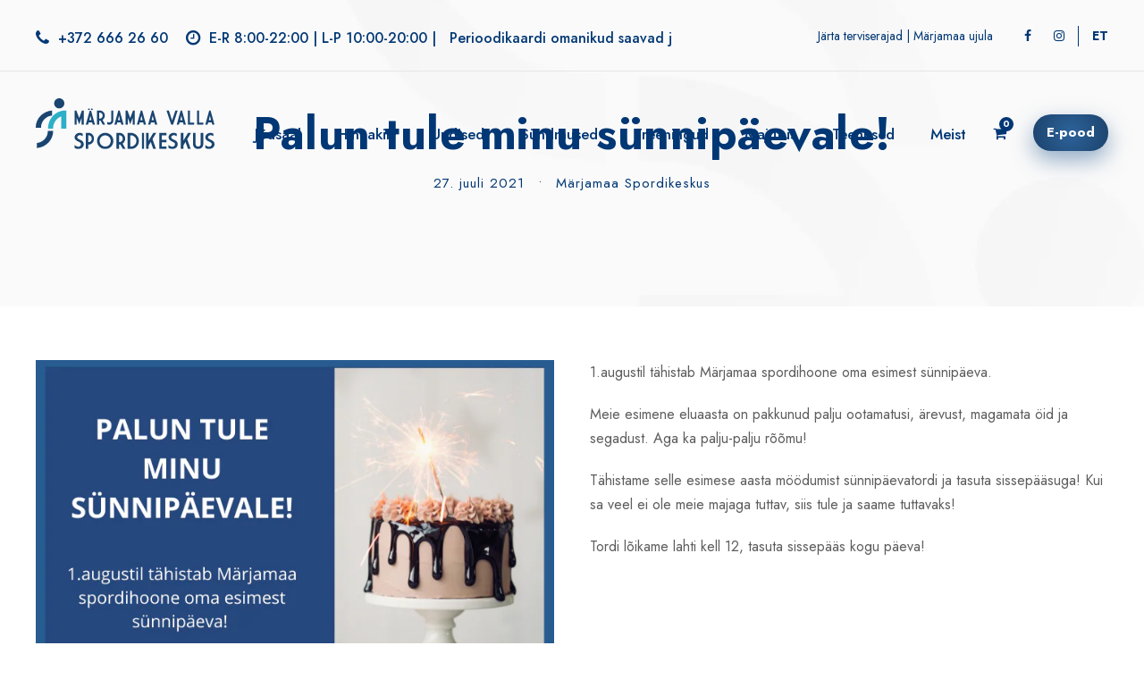

--- FILE ---
content_type: text/html; charset=UTF-8
request_url: https://marjamaaspordikeskus.ee/palun-tule-minu-sunnipaevale/
body_size: 26495
content:
<!DOCTYPE html>
<html lang="et" class="no-js">
<head><meta charset="UTF-8"><script>if(navigator.userAgent.match(/MSIE|Internet Explorer/i)||navigator.userAgent.match(/Trident\/7\..*?rv:11/i)){var href=document.location.href;if(!href.match(/[?&]nowprocket/)){if(href.indexOf("?")==-1){if(href.indexOf("#")==-1){document.location.href=href+"?nowprocket=1"}else{document.location.href=href.replace("#","?nowprocket=1#")}}else{if(href.indexOf("#")==-1){document.location.href=href+"&nowprocket=1"}else{document.location.href=href.replace("#","&nowprocket=1#")}}}}</script><script>class RocketLazyLoadScripts{constructor(){this.v="1.2.3",this.triggerEvents=["keydown","mousedown","mousemove","touchmove","touchstart","touchend","wheel"],this.userEventHandler=this._triggerListener.bind(this),this.touchStartHandler=this._onTouchStart.bind(this),this.touchMoveHandler=this._onTouchMove.bind(this),this.touchEndHandler=this._onTouchEnd.bind(this),this.clickHandler=this._onClick.bind(this),this.interceptedClicks=[],window.addEventListener("pageshow",t=>{this.persisted=t.persisted}),window.addEventListener("DOMContentLoaded",()=>{this._preconnect3rdParties()}),this.delayedScripts={normal:[],async:[],defer:[]},this.trash=[],this.allJQueries=[]}_addUserInteractionListener(t){if(document.hidden){t._triggerListener();return}this.triggerEvents.forEach(e=>window.addEventListener(e,t.userEventHandler,{passive:!0})),window.addEventListener("touchstart",t.touchStartHandler,{passive:!0}),window.addEventListener("mousedown",t.touchStartHandler),document.addEventListener("visibilitychange",t.userEventHandler)}_removeUserInteractionListener(){this.triggerEvents.forEach(t=>window.removeEventListener(t,this.userEventHandler,{passive:!0})),document.removeEventListener("visibilitychange",this.userEventHandler)}_onTouchStart(t){"HTML"!==t.target.tagName&&(window.addEventListener("touchend",this.touchEndHandler),window.addEventListener("mouseup",this.touchEndHandler),window.addEventListener("touchmove",this.touchMoveHandler,{passive:!0}),window.addEventListener("mousemove",this.touchMoveHandler),t.target.addEventListener("click",this.clickHandler),this._renameDOMAttribute(t.target,"onclick","rocket-onclick"),this._pendingClickStarted())}_onTouchMove(t){window.removeEventListener("touchend",this.touchEndHandler),window.removeEventListener("mouseup",this.touchEndHandler),window.removeEventListener("touchmove",this.touchMoveHandler,{passive:!0}),window.removeEventListener("mousemove",this.touchMoveHandler),t.target.removeEventListener("click",this.clickHandler),this._renameDOMAttribute(t.target,"rocket-onclick","onclick"),this._pendingClickFinished()}_onTouchEnd(t){window.removeEventListener("touchend",this.touchEndHandler),window.removeEventListener("mouseup",this.touchEndHandler),window.removeEventListener("touchmove",this.touchMoveHandler,{passive:!0}),window.removeEventListener("mousemove",this.touchMoveHandler)}_onClick(t){t.target.removeEventListener("click",this.clickHandler),this._renameDOMAttribute(t.target,"rocket-onclick","onclick"),this.interceptedClicks.push(t),t.preventDefault(),t.stopPropagation(),t.stopImmediatePropagation(),this._pendingClickFinished()}_replayClicks(){window.removeEventListener("touchstart",this.touchStartHandler,{passive:!0}),window.removeEventListener("mousedown",this.touchStartHandler),this.interceptedClicks.forEach(t=>{t.target.dispatchEvent(new MouseEvent("click",{view:t.view,bubbles:!0,cancelable:!0}))})}_waitForPendingClicks(){return new Promise(t=>{this._isClickPending?this._pendingClickFinished=t:t()})}_pendingClickStarted(){this._isClickPending=!0}_pendingClickFinished(){this._isClickPending=!1}_renameDOMAttribute(t,e,r){t.hasAttribute&&t.hasAttribute(e)&&(event.target.setAttribute(r,event.target.getAttribute(e)),event.target.removeAttribute(e))}_triggerListener(){this._removeUserInteractionListener(this),"loading"===document.readyState?document.addEventListener("DOMContentLoaded",this._loadEverythingNow.bind(this)):this._loadEverythingNow()}_preconnect3rdParties(){let t=[];document.querySelectorAll("script[type=rocketlazyloadscript]").forEach(e=>{if(e.hasAttribute("src")){let r=new URL(e.src).origin;r!==location.origin&&t.push({src:r,crossOrigin:e.crossOrigin||"module"===e.getAttribute("data-rocket-type")})}}),t=[...new Map(t.map(t=>[JSON.stringify(t),t])).values()],this._batchInjectResourceHints(t,"preconnect")}async _loadEverythingNow(){this.lastBreath=Date.now(),this._delayEventListeners(this),this._delayJQueryReady(this),this._handleDocumentWrite(),this._registerAllDelayedScripts(),this._preloadAllScripts(),await this._loadScriptsFromList(this.delayedScripts.normal),await this._loadScriptsFromList(this.delayedScripts.defer),await this._loadScriptsFromList(this.delayedScripts.async);try{await this._triggerDOMContentLoaded(),await this._triggerWindowLoad()}catch(t){console.error(t)}window.dispatchEvent(new Event("rocket-allScriptsLoaded")),this._waitForPendingClicks().then(()=>{this._replayClicks()}),this._emptyTrash()}_registerAllDelayedScripts(){document.querySelectorAll("script[type=rocketlazyloadscript]").forEach(t=>{t.hasAttribute("data-rocket-src")?t.hasAttribute("async")&&!1!==t.async?this.delayedScripts.async.push(t):t.hasAttribute("defer")&&!1!==t.defer||"module"===t.getAttribute("data-rocket-type")?this.delayedScripts.defer.push(t):this.delayedScripts.normal.push(t):this.delayedScripts.normal.push(t)})}async _transformScript(t){return new Promise((await this._littleBreath(),navigator.userAgent.indexOf("Firefox/")>0||""===navigator.vendor)?e=>{let r=document.createElement("script");[...t.attributes].forEach(t=>{let e=t.nodeName;"type"!==e&&("data-rocket-type"===e&&(e="type"),"data-rocket-src"===e&&(e="src"),r.setAttribute(e,t.nodeValue))}),t.text&&(r.text=t.text),r.hasAttribute("src")?(r.addEventListener("load",e),r.addEventListener("error",e)):(r.text=t.text,e());try{t.parentNode.replaceChild(r,t)}catch(i){e()}}:async e=>{function r(){t.setAttribute("data-rocket-status","failed"),e()}try{let i=t.getAttribute("data-rocket-type"),n=t.getAttribute("data-rocket-src");t.text,i?(t.type=i,t.removeAttribute("data-rocket-type")):t.removeAttribute("type"),t.addEventListener("load",function r(){t.setAttribute("data-rocket-status","executed"),e()}),t.addEventListener("error",r),n?(t.removeAttribute("data-rocket-src"),t.src=n):t.src="data:text/javascript;base64,"+window.btoa(unescape(encodeURIComponent(t.text)))}catch(s){r()}})}async _loadScriptsFromList(t){let e=t.shift();return e&&e.isConnected?(await this._transformScript(e),this._loadScriptsFromList(t)):Promise.resolve()}_preloadAllScripts(){this._batchInjectResourceHints([...this.delayedScripts.normal,...this.delayedScripts.defer,...this.delayedScripts.async],"preload")}_batchInjectResourceHints(t,e){var r=document.createDocumentFragment();t.forEach(t=>{let i=t.getAttribute&&t.getAttribute("data-rocket-src")||t.src;if(i){let n=document.createElement("link");n.href=i,n.rel=e,"preconnect"!==e&&(n.as="script"),t.getAttribute&&"module"===t.getAttribute("data-rocket-type")&&(n.crossOrigin=!0),t.crossOrigin&&(n.crossOrigin=t.crossOrigin),t.integrity&&(n.integrity=t.integrity),r.appendChild(n),this.trash.push(n)}}),document.head.appendChild(r)}_delayEventListeners(t){let e={};function r(t,r){!function t(r){!e[r]&&(e[r]={originalFunctions:{add:r.addEventListener,remove:r.removeEventListener},eventsToRewrite:[]},r.addEventListener=function(){arguments[0]=i(arguments[0]),e[r].originalFunctions.add.apply(r,arguments)},r.removeEventListener=function(){arguments[0]=i(arguments[0]),e[r].originalFunctions.remove.apply(r,arguments)});function i(t){return e[r].eventsToRewrite.indexOf(t)>=0?"rocket-"+t:t}}(t),e[t].eventsToRewrite.push(r)}function i(t,e){let r=t[e];Object.defineProperty(t,e,{get:()=>r||function(){},set(i){t["rocket"+e]=r=i}})}r(document,"DOMContentLoaded"),r(window,"DOMContentLoaded"),r(window,"load"),r(window,"pageshow"),r(document,"readystatechange"),i(document,"onreadystatechange"),i(window,"onload"),i(window,"onpageshow")}_delayJQueryReady(t){let e;function r(r){if(r&&r.fn&&!t.allJQueries.includes(r)){r.fn.ready=r.fn.init.prototype.ready=function(e){return t.domReadyFired?e.bind(document)(r):document.addEventListener("rocket-DOMContentLoaded",()=>e.bind(document)(r)),r([])};let i=r.fn.on;r.fn.on=r.fn.init.prototype.on=function(){if(this[0]===window){function t(t){return t.split(" ").map(t=>"load"===t||0===t.indexOf("load.")?"rocket-jquery-load":t).join(" ")}"string"==typeof arguments[0]||arguments[0]instanceof String?arguments[0]=t(arguments[0]):"object"==typeof arguments[0]&&Object.keys(arguments[0]).forEach(e=>{let r=arguments[0][e];delete arguments[0][e],arguments[0][t(e)]=r})}return i.apply(this,arguments),this},t.allJQueries.push(r)}e=r}r(window.jQuery),Object.defineProperty(window,"jQuery",{get:()=>e,set(t){r(t)}})}async _triggerDOMContentLoaded(){this.domReadyFired=!0,await this._littleBreath(),document.dispatchEvent(new Event("rocket-DOMContentLoaded")),await this._littleBreath(),window.dispatchEvent(new Event("rocket-DOMContentLoaded")),await this._littleBreath(),document.dispatchEvent(new Event("rocket-readystatechange")),await this._littleBreath(),document.rocketonreadystatechange&&document.rocketonreadystatechange()}async _triggerWindowLoad(){await this._littleBreath(),window.dispatchEvent(new Event("rocket-load")),await this._littleBreath(),window.rocketonload&&window.rocketonload(),await this._littleBreath(),this.allJQueries.forEach(t=>t(window).trigger("rocket-jquery-load")),await this._littleBreath();let t=new Event("rocket-pageshow");t.persisted=this.persisted,window.dispatchEvent(t),await this._littleBreath(),window.rocketonpageshow&&window.rocketonpageshow({persisted:this.persisted})}_handleDocumentWrite(){let t=new Map;document.write=document.writeln=function(e){let r=document.currentScript;r||console.error("WPRocket unable to document.write this: "+e);let i=document.createRange(),n=r.parentElement,s=t.get(r);void 0===s&&(s=r.nextSibling,t.set(r,s));let a=document.createDocumentFragment();i.setStart(a,0),a.appendChild(i.createContextualFragment(e)),n.insertBefore(a,s)}}async _littleBreath(){Date.now()-this.lastBreath>45&&(await this._requestAnimFrame(),this.lastBreath=Date.now())}async _requestAnimFrame(){return document.hidden?new Promise(t=>setTimeout(t)):new Promise(t=>requestAnimationFrame(t))}_emptyTrash(){this.trash.forEach(t=>t.remove())}static run(){let t=new RocketLazyLoadScripts;t._addUserInteractionListener(t)}}RocketLazyLoadScripts.run();</script>
	
	<meta name="viewport" content="width=device-width, initial-scale=1">
	<link rel="profile" href="http://gmpg.org/xfn/11">
	<link rel="pingback" href="https://marjamaaspordikeskus.ee/xmlrpc.php">
	<meta name='robots' content='index, follow, max-image-preview:large, max-snippet:-1, max-video-preview:-1' />
<link rel="alternate" hreflang="et" href="https://marjamaaspordikeskus.ee/palun-tule-minu-sunnipaevale/" />
<link rel="alternate" hreflang="x-default" href="https://marjamaaspordikeskus.ee/palun-tule-minu-sunnipaevale/" />
<script type="rocketlazyloadscript">window._wca = window._wca || [];</script>

	<!-- This site is optimized with the Yoast SEO plugin v26.6 - https://yoast.com/wordpress/plugins/seo/ -->
	<title>Palun tule minu sünnipäevale! - Märjamaa Spordikeskus</title><style id="rocket-critical-css">@font-face{font-display:swap;font-family:'Jost';font-style:italic;font-weight:100;src:url(https://marjamaaspordikeskus.ee/wp-content/uploads/fonts/c4833c6c864a2a413e959d3cf91fdd0b/jost-cyrillic-v20-italic-100.woff2?c=1763922882) format('woff2');unicode-range:U+0301,U+0400-045F,U+0490-0491,U+04B0-04B1,U+2116}@font-face{font-display:swap;font-family:'Jost';font-style:italic;font-weight:100;src:url(https://marjamaaspordikeskus.ee/wp-content/uploads/fonts/c4833c6c864a2a413e959d3cf91fdd0b/jost--v20-italic-100.woff2?c=1763922882) format('woff2');unicode-range:U+0100-02BA,U+02BD-02C5,U+02C7-02CC,U+02CE-02D7,U+02DD-02FF,U+0304,U+0308,U+0329,U+1D00-1DBF,U+1E00-1E9F,U+1EF2-1EFF,U+2020,U+20A0-20AB,U+20AD-20C0,U+2113,U+2C60-2C7F,U+A720-A7FF}@font-face{font-display:swap;font-family:'Jost';font-style:italic;font-weight:100;src:url(https://marjamaaspordikeskus.ee/wp-content/uploads/fonts/c4833c6c864a2a413e959d3cf91fdd0b/jost--v20-italic-100.woff2?c=1763922882) format('woff2');unicode-range:U+0000-00FF,U+0131,U+0152-0153,U+02BB-02BC,U+02C6,U+02DA,U+02DC,U+0304,U+0308,U+0329,U+2000-206F,U+20AC,U+2122,U+2191,U+2193,U+2212,U+2215,U+FEFF,U+FFFD}@font-face{font-display:swap;font-family:'Jost';font-style:italic;font-weight:200;src:url(https://marjamaaspordikeskus.ee/wp-content/uploads/fonts/c4833c6c864a2a413e959d3cf91fdd0b/jost-cyrillic-v20-italic-100.woff2?c=1763922882) format('woff2');unicode-range:U+0301,U+0400-045F,U+0490-0491,U+04B0-04B1,U+2116}@font-face{font-display:swap;font-family:'Jost';font-style:italic;font-weight:200;src:url(https://marjamaaspordikeskus.ee/wp-content/uploads/fonts/c4833c6c864a2a413e959d3cf91fdd0b/jost--v20-italic-100.woff2?c=1763922882) format('woff2');unicode-range:U+0100-02BA,U+02BD-02C5,U+02C7-02CC,U+02CE-02D7,U+02DD-02FF,U+0304,U+0308,U+0329,U+1D00-1DBF,U+1E00-1E9F,U+1EF2-1EFF,U+2020,U+20A0-20AB,U+20AD-20C0,U+2113,U+2C60-2C7F,U+A720-A7FF}@font-face{font-display:swap;font-family:'Jost';font-style:italic;font-weight:200;src:url(https://marjamaaspordikeskus.ee/wp-content/uploads/fonts/c4833c6c864a2a413e959d3cf91fdd0b/jost--v20-italic-100.woff2?c=1763922882) format('woff2');unicode-range:U+0000-00FF,U+0131,U+0152-0153,U+02BB-02BC,U+02C6,U+02DA,U+02DC,U+0304,U+0308,U+0329,U+2000-206F,U+20AC,U+2122,U+2191,U+2193,U+2212,U+2215,U+FEFF,U+FFFD}@font-face{font-display:swap;font-family:'Jost';font-style:italic;font-weight:300;src:url(https://marjamaaspordikeskus.ee/wp-content/uploads/fonts/c4833c6c864a2a413e959d3cf91fdd0b/jost-cyrillic-v20-italic-100.woff2?c=1763922882) format('woff2');unicode-range:U+0301,U+0400-045F,U+0490-0491,U+04B0-04B1,U+2116}@font-face{font-display:swap;font-family:'Jost';font-style:italic;font-weight:300;src:url(https://marjamaaspordikeskus.ee/wp-content/uploads/fonts/c4833c6c864a2a413e959d3cf91fdd0b/jost--v20-italic-100.woff2?c=1763922882) format('woff2');unicode-range:U+0100-02BA,U+02BD-02C5,U+02C7-02CC,U+02CE-02D7,U+02DD-02FF,U+0304,U+0308,U+0329,U+1D00-1DBF,U+1E00-1E9F,U+1EF2-1EFF,U+2020,U+20A0-20AB,U+20AD-20C0,U+2113,U+2C60-2C7F,U+A720-A7FF}@font-face{font-display:swap;font-family:'Jost';font-style:italic;font-weight:300;src:url(https://marjamaaspordikeskus.ee/wp-content/uploads/fonts/c4833c6c864a2a413e959d3cf91fdd0b/jost--v20-italic-100.woff2?c=1763922882) format('woff2');unicode-range:U+0000-00FF,U+0131,U+0152-0153,U+02BB-02BC,U+02C6,U+02DA,U+02DC,U+0304,U+0308,U+0329,U+2000-206F,U+20AC,U+2122,U+2191,U+2193,U+2212,U+2215,U+FEFF,U+FFFD}@font-face{font-display:swap;font-family:'Jost';font-style:italic;font-weight:400;src:url(https://marjamaaspordikeskus.ee/wp-content/uploads/fonts/c4833c6c864a2a413e959d3cf91fdd0b/jost-cyrillic-v20-italic-100.woff2?c=1763922882) format('woff2');unicode-range:U+0301,U+0400-045F,U+0490-0491,U+04B0-04B1,U+2116}@font-face{font-display:swap;font-family:'Jost';font-style:italic;font-weight:400;src:url(https://marjamaaspordikeskus.ee/wp-content/uploads/fonts/c4833c6c864a2a413e959d3cf91fdd0b/jost--v20-italic-100.woff2?c=1763922882) format('woff2');unicode-range:U+0100-02BA,U+02BD-02C5,U+02C7-02CC,U+02CE-02D7,U+02DD-02FF,U+0304,U+0308,U+0329,U+1D00-1DBF,U+1E00-1E9F,U+1EF2-1EFF,U+2020,U+20A0-20AB,U+20AD-20C0,U+2113,U+2C60-2C7F,U+A720-A7FF}@font-face{font-display:swap;font-family:'Jost';font-style:italic;font-weight:400;src:url(https://marjamaaspordikeskus.ee/wp-content/uploads/fonts/c4833c6c864a2a413e959d3cf91fdd0b/jost--v20-italic-100.woff2?c=1763922882) format('woff2');unicode-range:U+0000-00FF,U+0131,U+0152-0153,U+02BB-02BC,U+02C6,U+02DA,U+02DC,U+0304,U+0308,U+0329,U+2000-206F,U+20AC,U+2122,U+2191,U+2193,U+2212,U+2215,U+FEFF,U+FFFD}@font-face{font-display:swap;font-family:'Jost';font-style:italic;font-weight:500;src:url(https://marjamaaspordikeskus.ee/wp-content/uploads/fonts/c4833c6c864a2a413e959d3cf91fdd0b/jost-cyrillic-v20-italic-100.woff2?c=1763922882) format('woff2');unicode-range:U+0301,U+0400-045F,U+0490-0491,U+04B0-04B1,U+2116}@font-face{font-display:swap;font-family:'Jost';font-style:italic;font-weight:500;src:url(https://marjamaaspordikeskus.ee/wp-content/uploads/fonts/c4833c6c864a2a413e959d3cf91fdd0b/jost--v20-italic-100.woff2?c=1763922882) format('woff2');unicode-range:U+0100-02BA,U+02BD-02C5,U+02C7-02CC,U+02CE-02D7,U+02DD-02FF,U+0304,U+0308,U+0329,U+1D00-1DBF,U+1E00-1E9F,U+1EF2-1EFF,U+2020,U+20A0-20AB,U+20AD-20C0,U+2113,U+2C60-2C7F,U+A720-A7FF}@font-face{font-display:swap;font-family:'Jost';font-style:italic;font-weight:500;src:url(https://marjamaaspordikeskus.ee/wp-content/uploads/fonts/c4833c6c864a2a413e959d3cf91fdd0b/jost--v20-italic-100.woff2?c=1763922882) format('woff2');unicode-range:U+0000-00FF,U+0131,U+0152-0153,U+02BB-02BC,U+02C6,U+02DA,U+02DC,U+0304,U+0308,U+0329,U+2000-206F,U+20AC,U+2122,U+2191,U+2193,U+2212,U+2215,U+FEFF,U+FFFD}@font-face{font-display:swap;font-family:'Jost';font-style:italic;font-weight:600;src:url(https://marjamaaspordikeskus.ee/wp-content/uploads/fonts/c4833c6c864a2a413e959d3cf91fdd0b/jost-cyrillic-v20-italic-100.woff2?c=1763922882) format('woff2');unicode-range:U+0301,U+0400-045F,U+0490-0491,U+04B0-04B1,U+2116}@font-face{font-display:swap;font-family:'Jost';font-style:italic;font-weight:600;src:url(https://marjamaaspordikeskus.ee/wp-content/uploads/fonts/c4833c6c864a2a413e959d3cf91fdd0b/jost--v20-italic-100.woff2?c=1763922882) format('woff2');unicode-range:U+0100-02BA,U+02BD-02C5,U+02C7-02CC,U+02CE-02D7,U+02DD-02FF,U+0304,U+0308,U+0329,U+1D00-1DBF,U+1E00-1E9F,U+1EF2-1EFF,U+2020,U+20A0-20AB,U+20AD-20C0,U+2113,U+2C60-2C7F,U+A720-A7FF}@font-face{font-display:swap;font-family:'Jost';font-style:italic;font-weight:600;src:url(https://marjamaaspordikeskus.ee/wp-content/uploads/fonts/c4833c6c864a2a413e959d3cf91fdd0b/jost--v20-italic-100.woff2?c=1763922882) format('woff2');unicode-range:U+0000-00FF,U+0131,U+0152-0153,U+02BB-02BC,U+02C6,U+02DA,U+02DC,U+0304,U+0308,U+0329,U+2000-206F,U+20AC,U+2122,U+2191,U+2193,U+2212,U+2215,U+FEFF,U+FFFD}@font-face{font-display:swap;font-family:'Jost';font-style:italic;font-weight:700;src:url(https://marjamaaspordikeskus.ee/wp-content/uploads/fonts/c4833c6c864a2a413e959d3cf91fdd0b/jost-cyrillic-v20-italic-100.woff2?c=1763922882) format('woff2');unicode-range:U+0301,U+0400-045F,U+0490-0491,U+04B0-04B1,U+2116}@font-face{font-display:swap;font-family:'Jost';font-style:italic;font-weight:700;src:url(https://marjamaaspordikeskus.ee/wp-content/uploads/fonts/c4833c6c864a2a413e959d3cf91fdd0b/jost--v20-italic-100.woff2?c=1763922882) format('woff2');unicode-range:U+0100-02BA,U+02BD-02C5,U+02C7-02CC,U+02CE-02D7,U+02DD-02FF,U+0304,U+0308,U+0329,U+1D00-1DBF,U+1E00-1E9F,U+1EF2-1EFF,U+2020,U+20A0-20AB,U+20AD-20C0,U+2113,U+2C60-2C7F,U+A720-A7FF}@font-face{font-display:swap;font-family:'Jost';font-style:italic;font-weight:700;src:url(https://marjamaaspordikeskus.ee/wp-content/uploads/fonts/c4833c6c864a2a413e959d3cf91fdd0b/jost--v20-italic-100.woff2?c=1763922882) format('woff2');unicode-range:U+0000-00FF,U+0131,U+0152-0153,U+02BB-02BC,U+02C6,U+02DA,U+02DC,U+0304,U+0308,U+0329,U+2000-206F,U+20AC,U+2122,U+2191,U+2193,U+2212,U+2215,U+FEFF,U+FFFD}@font-face{font-display:swap;font-family:'Jost';font-style:italic;font-weight:800;src:url(https://marjamaaspordikeskus.ee/wp-content/uploads/fonts/c4833c6c864a2a413e959d3cf91fdd0b/jost-cyrillic-v20-italic-100.woff2?c=1763922882) format('woff2');unicode-range:U+0301,U+0400-045F,U+0490-0491,U+04B0-04B1,U+2116}@font-face{font-display:swap;font-family:'Jost';font-style:italic;font-weight:800;src:url(https://marjamaaspordikeskus.ee/wp-content/uploads/fonts/c4833c6c864a2a413e959d3cf91fdd0b/jost--v20-italic-100.woff2?c=1763922882) format('woff2');unicode-range:U+0100-02BA,U+02BD-02C5,U+02C7-02CC,U+02CE-02D7,U+02DD-02FF,U+0304,U+0308,U+0329,U+1D00-1DBF,U+1E00-1E9F,U+1EF2-1EFF,U+2020,U+20A0-20AB,U+20AD-20C0,U+2113,U+2C60-2C7F,U+A720-A7FF}@font-face{font-display:swap;font-family:'Jost';font-style:italic;font-weight:800;src:url(https://marjamaaspordikeskus.ee/wp-content/uploads/fonts/c4833c6c864a2a413e959d3cf91fdd0b/jost--v20-italic-100.woff2?c=1763922882) format('woff2');unicode-range:U+0000-00FF,U+0131,U+0152-0153,U+02BB-02BC,U+02C6,U+02DA,U+02DC,U+0304,U+0308,U+0329,U+2000-206F,U+20AC,U+2122,U+2191,U+2193,U+2212,U+2215,U+FEFF,U+FFFD}@font-face{font-display:swap;font-family:'Jost';font-style:italic;font-weight:900;src:url(https://marjamaaspordikeskus.ee/wp-content/uploads/fonts/c4833c6c864a2a413e959d3cf91fdd0b/jost-cyrillic-v20-italic-100.woff2?c=1763922882) format('woff2');unicode-range:U+0301,U+0400-045F,U+0490-0491,U+04B0-04B1,U+2116}@font-face{font-display:swap;font-family:'Jost';font-style:italic;font-weight:900;src:url(https://marjamaaspordikeskus.ee/wp-content/uploads/fonts/c4833c6c864a2a413e959d3cf91fdd0b/jost--v20-italic-100.woff2?c=1763922882) format('woff2');unicode-range:U+0100-02BA,U+02BD-02C5,U+02C7-02CC,U+02CE-02D7,U+02DD-02FF,U+0304,U+0308,U+0329,U+1D00-1DBF,U+1E00-1E9F,U+1EF2-1EFF,U+2020,U+20A0-20AB,U+20AD-20C0,U+2113,U+2C60-2C7F,U+A720-A7FF}@font-face{font-display:swap;font-family:'Jost';font-style:italic;font-weight:900;src:url(https://marjamaaspordikeskus.ee/wp-content/uploads/fonts/c4833c6c864a2a413e959d3cf91fdd0b/jost--v20-italic-100.woff2?c=1763922882) format('woff2');unicode-range:U+0000-00FF,U+0131,U+0152-0153,U+02BB-02BC,U+02C6,U+02DA,U+02DC,U+0304,U+0308,U+0329,U+2000-206F,U+20AC,U+2122,U+2191,U+2193,U+2212,U+2215,U+FEFF,U+FFFD}@font-face{font-display:swap;font-family:'Jost';font-style:normal;font-weight:100;src:url(https://marjamaaspordikeskus.ee/wp-content/uploads/fonts/c4833c6c864a2a413e959d3cf91fdd0b/jost-cyrillic-v20-normal-100.woff2?c=1763922883) format('woff2');unicode-range:U+0301,U+0400-045F,U+0490-0491,U+04B0-04B1,U+2116}@font-face{font-display:swap;font-family:'Jost';font-style:normal;font-weight:100;src:url(https://marjamaaspordikeskus.ee/wp-content/uploads/fonts/c4833c6c864a2a413e959d3cf91fdd0b/jost--v20-normal-100.woff2?c=1763922883) format('woff2');unicode-range:U+0100-02BA,U+02BD-02C5,U+02C7-02CC,U+02CE-02D7,U+02DD-02FF,U+0304,U+0308,U+0329,U+1D00-1DBF,U+1E00-1E9F,U+1EF2-1EFF,U+2020,U+20A0-20AB,U+20AD-20C0,U+2113,U+2C60-2C7F,U+A720-A7FF}@font-face{font-display:swap;font-family:'Jost';font-style:normal;font-weight:100;src:url(https://marjamaaspordikeskus.ee/wp-content/uploads/fonts/c4833c6c864a2a413e959d3cf91fdd0b/jost--v20-normal-100.woff2?c=1763922883) format('woff2');unicode-range:U+0000-00FF,U+0131,U+0152-0153,U+02BB-02BC,U+02C6,U+02DA,U+02DC,U+0304,U+0308,U+0329,U+2000-206F,U+20AC,U+2122,U+2191,U+2193,U+2212,U+2215,U+FEFF,U+FFFD}@font-face{font-display:swap;font-family:'Jost';font-style:normal;font-weight:200;src:url(https://marjamaaspordikeskus.ee/wp-content/uploads/fonts/c4833c6c864a2a413e959d3cf91fdd0b/jost-cyrillic-v20-normal-100.woff2?c=1763922883) format('woff2');unicode-range:U+0301,U+0400-045F,U+0490-0491,U+04B0-04B1,U+2116}@font-face{font-display:swap;font-family:'Jost';font-style:normal;font-weight:200;src:url(https://marjamaaspordikeskus.ee/wp-content/uploads/fonts/c4833c6c864a2a413e959d3cf91fdd0b/jost--v20-normal-100.woff2?c=1763922883) format('woff2');unicode-range:U+0100-02BA,U+02BD-02C5,U+02C7-02CC,U+02CE-02D7,U+02DD-02FF,U+0304,U+0308,U+0329,U+1D00-1DBF,U+1E00-1E9F,U+1EF2-1EFF,U+2020,U+20A0-20AB,U+20AD-20C0,U+2113,U+2C60-2C7F,U+A720-A7FF}@font-face{font-display:swap;font-family:'Jost';font-style:normal;font-weight:200;src:url(https://marjamaaspordikeskus.ee/wp-content/uploads/fonts/c4833c6c864a2a413e959d3cf91fdd0b/jost--v20-normal-100.woff2?c=1763922883) format('woff2');unicode-range:U+0000-00FF,U+0131,U+0152-0153,U+02BB-02BC,U+02C6,U+02DA,U+02DC,U+0304,U+0308,U+0329,U+2000-206F,U+20AC,U+2122,U+2191,U+2193,U+2212,U+2215,U+FEFF,U+FFFD}@font-face{font-display:swap;font-family:'Jost';font-style:normal;font-weight:300;src:url(https://marjamaaspordikeskus.ee/wp-content/uploads/fonts/c4833c6c864a2a413e959d3cf91fdd0b/jost-cyrillic-v20-normal-100.woff2?c=1763922883) format('woff2');unicode-range:U+0301,U+0400-045F,U+0490-0491,U+04B0-04B1,U+2116}@font-face{font-display:swap;font-family:'Jost';font-style:normal;font-weight:300;src:url(https://marjamaaspordikeskus.ee/wp-content/uploads/fonts/c4833c6c864a2a413e959d3cf91fdd0b/jost--v20-normal-100.woff2?c=1763922883) format('woff2');unicode-range:U+0100-02BA,U+02BD-02C5,U+02C7-02CC,U+02CE-02D7,U+02DD-02FF,U+0304,U+0308,U+0329,U+1D00-1DBF,U+1E00-1E9F,U+1EF2-1EFF,U+2020,U+20A0-20AB,U+20AD-20C0,U+2113,U+2C60-2C7F,U+A720-A7FF}@font-face{font-display:swap;font-family:'Jost';font-style:normal;font-weight:300;src:url(https://marjamaaspordikeskus.ee/wp-content/uploads/fonts/c4833c6c864a2a413e959d3cf91fdd0b/jost--v20-normal-100.woff2?c=1763922883) format('woff2');unicode-range:U+0000-00FF,U+0131,U+0152-0153,U+02BB-02BC,U+02C6,U+02DA,U+02DC,U+0304,U+0308,U+0329,U+2000-206F,U+20AC,U+2122,U+2191,U+2193,U+2212,U+2215,U+FEFF,U+FFFD}@font-face{font-display:swap;font-family:'Jost';font-style:normal;font-weight:400;src:url(https://marjamaaspordikeskus.ee/wp-content/uploads/fonts/c4833c6c864a2a413e959d3cf91fdd0b/jost-cyrillic-v20-normal-100.woff2?c=1763922883) format('woff2');unicode-range:U+0301,U+0400-045F,U+0490-0491,U+04B0-04B1,U+2116}@font-face{font-display:swap;font-family:'Jost';font-style:normal;font-weight:400;src:url(https://marjamaaspordikeskus.ee/wp-content/uploads/fonts/c4833c6c864a2a413e959d3cf91fdd0b/jost--v20-normal-100.woff2?c=1763922883) format('woff2');unicode-range:U+0100-02BA,U+02BD-02C5,U+02C7-02CC,U+02CE-02D7,U+02DD-02FF,U+0304,U+0308,U+0329,U+1D00-1DBF,U+1E00-1E9F,U+1EF2-1EFF,U+2020,U+20A0-20AB,U+20AD-20C0,U+2113,U+2C60-2C7F,U+A720-A7FF}@font-face{font-display:swap;font-family:'Jost';font-style:normal;font-weight:400;src:url(https://marjamaaspordikeskus.ee/wp-content/uploads/fonts/c4833c6c864a2a413e959d3cf91fdd0b/jost--v20-normal-100.woff2?c=1763922883) format('woff2');unicode-range:U+0000-00FF,U+0131,U+0152-0153,U+02BB-02BC,U+02C6,U+02DA,U+02DC,U+0304,U+0308,U+0329,U+2000-206F,U+20AC,U+2122,U+2191,U+2193,U+2212,U+2215,U+FEFF,U+FFFD}@font-face{font-display:swap;font-family:'Jost';font-style:normal;font-weight:500;src:url(https://marjamaaspordikeskus.ee/wp-content/uploads/fonts/c4833c6c864a2a413e959d3cf91fdd0b/jost-cyrillic-v20-normal-100.woff2?c=1763922883) format('woff2');unicode-range:U+0301,U+0400-045F,U+0490-0491,U+04B0-04B1,U+2116}@font-face{font-display:swap;font-family:'Jost';font-style:normal;font-weight:500;src:url(https://marjamaaspordikeskus.ee/wp-content/uploads/fonts/c4833c6c864a2a413e959d3cf91fdd0b/jost--v20-normal-100.woff2?c=1763922883) format('woff2');unicode-range:U+0100-02BA,U+02BD-02C5,U+02C7-02CC,U+02CE-02D7,U+02DD-02FF,U+0304,U+0308,U+0329,U+1D00-1DBF,U+1E00-1E9F,U+1EF2-1EFF,U+2020,U+20A0-20AB,U+20AD-20C0,U+2113,U+2C60-2C7F,U+A720-A7FF}@font-face{font-display:swap;font-family:'Jost';font-style:normal;font-weight:500;src:url(https://marjamaaspordikeskus.ee/wp-content/uploads/fonts/c4833c6c864a2a413e959d3cf91fdd0b/jost--v20-normal-100.woff2?c=1763922883) format('woff2');unicode-range:U+0000-00FF,U+0131,U+0152-0153,U+02BB-02BC,U+02C6,U+02DA,U+02DC,U+0304,U+0308,U+0329,U+2000-206F,U+20AC,U+2122,U+2191,U+2193,U+2212,U+2215,U+FEFF,U+FFFD}@font-face{font-display:swap;font-family:'Jost';font-style:normal;font-weight:600;src:url(https://marjamaaspordikeskus.ee/wp-content/uploads/fonts/c4833c6c864a2a413e959d3cf91fdd0b/jost-cyrillic-v20-normal-100.woff2?c=1763922883) format('woff2');unicode-range:U+0301,U+0400-045F,U+0490-0491,U+04B0-04B1,U+2116}@font-face{font-display:swap;font-family:'Jost';font-style:normal;font-weight:600;src:url(https://marjamaaspordikeskus.ee/wp-content/uploads/fonts/c4833c6c864a2a413e959d3cf91fdd0b/jost--v20-normal-100.woff2?c=1763922883) format('woff2');unicode-range:U+0100-02BA,U+02BD-02C5,U+02C7-02CC,U+02CE-02D7,U+02DD-02FF,U+0304,U+0308,U+0329,U+1D00-1DBF,U+1E00-1E9F,U+1EF2-1EFF,U+2020,U+20A0-20AB,U+20AD-20C0,U+2113,U+2C60-2C7F,U+A720-A7FF}@font-face{font-display:swap;font-family:'Jost';font-style:normal;font-weight:600;src:url(https://marjamaaspordikeskus.ee/wp-content/uploads/fonts/c4833c6c864a2a413e959d3cf91fdd0b/jost--v20-normal-100.woff2?c=1763922883) format('woff2');unicode-range:U+0000-00FF,U+0131,U+0152-0153,U+02BB-02BC,U+02C6,U+02DA,U+02DC,U+0304,U+0308,U+0329,U+2000-206F,U+20AC,U+2122,U+2191,U+2193,U+2212,U+2215,U+FEFF,U+FFFD}@font-face{font-display:swap;font-family:'Jost';font-style:normal;font-weight:700;src:url(https://marjamaaspordikeskus.ee/wp-content/uploads/fonts/c4833c6c864a2a413e959d3cf91fdd0b/jost-cyrillic-v20-normal-100.woff2?c=1763922883) format('woff2');unicode-range:U+0301,U+0400-045F,U+0490-0491,U+04B0-04B1,U+2116}@font-face{font-display:swap;font-family:'Jost';font-style:normal;font-weight:700;src:url(https://marjamaaspordikeskus.ee/wp-content/uploads/fonts/c4833c6c864a2a413e959d3cf91fdd0b/jost--v20-normal-100.woff2?c=1763922883) format('woff2');unicode-range:U+0100-02BA,U+02BD-02C5,U+02C7-02CC,U+02CE-02D7,U+02DD-02FF,U+0304,U+0308,U+0329,U+1D00-1DBF,U+1E00-1E9F,U+1EF2-1EFF,U+2020,U+20A0-20AB,U+20AD-20C0,U+2113,U+2C60-2C7F,U+A720-A7FF}@font-face{font-display:swap;font-family:'Jost';font-style:normal;font-weight:700;src:url(https://marjamaaspordikeskus.ee/wp-content/uploads/fonts/c4833c6c864a2a413e959d3cf91fdd0b/jost--v20-normal-100.woff2?c=1763922883) format('woff2');unicode-range:U+0000-00FF,U+0131,U+0152-0153,U+02BB-02BC,U+02C6,U+02DA,U+02DC,U+0304,U+0308,U+0329,U+2000-206F,U+20AC,U+2122,U+2191,U+2193,U+2212,U+2215,U+FEFF,U+FFFD}@font-face{font-display:swap;font-family:'Jost';font-style:normal;font-weight:800;src:url(https://marjamaaspordikeskus.ee/wp-content/uploads/fonts/c4833c6c864a2a413e959d3cf91fdd0b/jost-cyrillic-v20-normal-100.woff2?c=1763922883) format('woff2');unicode-range:U+0301,U+0400-045F,U+0490-0491,U+04B0-04B1,U+2116}@font-face{font-display:swap;font-family:'Jost';font-style:normal;font-weight:800;src:url(https://marjamaaspordikeskus.ee/wp-content/uploads/fonts/c4833c6c864a2a413e959d3cf91fdd0b/jost--v20-normal-100.woff2?c=1763922883) format('woff2');unicode-range:U+0100-02BA,U+02BD-02C5,U+02C7-02CC,U+02CE-02D7,U+02DD-02FF,U+0304,U+0308,U+0329,U+1D00-1DBF,U+1E00-1E9F,U+1EF2-1EFF,U+2020,U+20A0-20AB,U+20AD-20C0,U+2113,U+2C60-2C7F,U+A720-A7FF}@font-face{font-display:swap;font-family:'Jost';font-style:normal;font-weight:800;src:url(https://marjamaaspordikeskus.ee/wp-content/uploads/fonts/c4833c6c864a2a413e959d3cf91fdd0b/jost--v20-normal-100.woff2?c=1763922883) format('woff2');unicode-range:U+0000-00FF,U+0131,U+0152-0153,U+02BB-02BC,U+02C6,U+02DA,U+02DC,U+0304,U+0308,U+0329,U+2000-206F,U+20AC,U+2122,U+2191,U+2193,U+2212,U+2215,U+FEFF,U+FFFD}@font-face{font-display:swap;font-family:'Jost';font-style:normal;font-weight:900;src:url(https://marjamaaspordikeskus.ee/wp-content/uploads/fonts/c4833c6c864a2a413e959d3cf91fdd0b/jost-cyrillic-v20-normal-100.woff2?c=1763922883) format('woff2');unicode-range:U+0301,U+0400-045F,U+0490-0491,U+04B0-04B1,U+2116}@font-face{font-display:swap;font-family:'Jost';font-style:normal;font-weight:900;src:url(https://marjamaaspordikeskus.ee/wp-content/uploads/fonts/c4833c6c864a2a413e959d3cf91fdd0b/jost--v20-normal-100.woff2?c=1763922883) format('woff2');unicode-range:U+0100-02BA,U+02BD-02C5,U+02C7-02CC,U+02CE-02D7,U+02DD-02FF,U+0304,U+0308,U+0329,U+1D00-1DBF,U+1E00-1E9F,U+1EF2-1EFF,U+2020,U+20A0-20AB,U+20AD-20C0,U+2113,U+2C60-2C7F,U+A720-A7FF}@font-face{font-display:swap;font-family:'Jost';font-style:normal;font-weight:900;src:url(https://marjamaaspordikeskus.ee/wp-content/uploads/fonts/c4833c6c864a2a413e959d3cf91fdd0b/jost--v20-normal-100.woff2?c=1763922883) format('woff2');unicode-range:U+0000-00FF,U+0131,U+0152-0153,U+02BB-02BC,U+02C6,U+02DA,U+02DC,U+0304,U+0308,U+0329,U+2000-206F,U+20AC,U+2122,U+2191,U+2193,U+2212,U+2215,U+FEFF,U+FFFD}@font-face{font-family:ElegantIcons;src:url(https://marjamaaspordikeskus.ee/wp-content/plugins/goodlayers-core/plugins/elegant/ElegantIcons.eot);src:url(https://marjamaaspordikeskus.ee/wp-content/plugins/goodlayers-core/plugins/elegant/ElegantIcons.eot?#iefix) format('embedded-opentype'),url(https://marjamaaspordikeskus.ee/wp-content/plugins/goodlayers-core/plugins/elegant/ElegantIcons.woff) format('woff'),url(https://marjamaaspordikeskus.ee/wp-content/plugins/goodlayers-core/plugins/elegant/ElegantIcons.ttf) format('truetype'),url(https://marjamaaspordikeskus.ee/wp-content/plugins/goodlayers-core/plugins/elegant/ElegantIcons.svg#ElegantIcons) format('svg');font-weight:400;font-style:normal;font-display:swap}.icon_clock_alt,.icon_close,.icon_comment_alt,.icon_documents_alt{font-family:ElegantIcons;speak:none;font-style:normal;font-weight:400;font-variant:normal;text-transform:none;line-height:1;-webkit-font-smoothing:antialiased}.icon_close:before{content:"\4d"}.icon_documents_alt:before{content:"\69"}.icon_comment_alt:before{content:"\76"}.icon_clock_alt:before{content:"\7d"}.gdlr-core-page-builder-body{-webkit-font-smoothing:antialiased;-moz-osx-font-smoothing:grayscale}.gdlr-core-page-builder-body p{margin-top:0px;margin-bottom:20px;font-size:inherit;line-height:inherit}.gdlr-core-page-builder-body img{max-width:100%;height:auto}.gdlr-core-page-builder-body a{text-decoration:none}.clearfix{zoom:1}.clearfix:after{content:" ";display:block;clear:both;visibility:hidden;line-height:0;height:0}.gdlr-core-container{margin-left:auto;margin-right:auto}.gdlr-core-item-pdb{padding-bottom:30px}.gdlr-core-media-image{line-height:0;position:relative}.gdlr-core-left-align{text-align:left}.gdlr-core-center-align{text-align:center}.gdlr-core-column-30{float:left;width:50%}.gdlr-core-column-first{clear:left}::placeholder{opacity:1}img[src$=".svg"]{width:100%}.gdlr-core-pbf-column,.gdlr-core-pbf-column-content-margin{position:relative}.gdlr-core-pbf-column-content{position:relative;margin-left:auto;margin-right:auto;min-height:1px}.gdlr-core-pbf-element{clear:both}.gdlr-core-pbf-section:first-child{padding-top:60px}.gdlr-core-pbf-section:first-child:last-child{padding-bottom:30px}.gdlr-core-image-overlay{position:absolute;top:0px;right:0px;bottom:0px;left:0px;opacity:0;filter:alpha(opacity=0);overflow:hidden}.gdlr-core-image-overlay-icon{position:absolute;left:50%;top:50%;display:block;text-align:center;transform:translate(-50%,-50%);-webkit-transform:translate(-50%,-50%);-moz-transform:translate(-50%,-50%)}.gdlr-core-image-overlay-icon.gdlr-core-size-22{width:25px;font-size:22px;line-height:25px;margin-left:-11px;margin-top:-11px}.gdlr-core-image-item-wrap{width:100%}.gdlr-core-image-item{line-height:0}.gdlr-core-image-item .gdlr-core-image-item-wrap{border-style:solid;margin-left:auto;margin-right:auto;display:inline-block;max-width:100%}.gdlr-core-social-share-item a{margin:0px 15px;font-size:16px}.gdlr-core-social-share-item a:first-child{margin-left:0px!important}.gdlr-core-social-share-item a:last-child{margin-right:0px!important}.gdlr-core-social-share-item .fa{font-family:'FontAwesome'}.gdlr-core-social-share-item .fa6b{font-family:'Font Awesome 6 Brands'}.gdlr-core-social-share-item .gdlr-core-social-share-count .gdlr-core-count{font-size:23px;font-weight:bold;margin-right:10px}.gdlr-core-social-share-item .gdlr-core-social-share-count .gdlr-core-suffix{font-size:15px;text-transform:uppercase;letter-spacing:1px}.gdlr-core-social-share-left-text .gdlr-core-divider{margin-right:36px;margin-left:30px;height:18px;border-right-width:2px;border-right-style:solid}ul.gdlr-core-custom-menu-widget.gdlr-core-menu-style-half li{float:left;width:50%;margin-bottom:8px}@media only screen and (max-width:1050px){ul.gdlr-core-custom-menu-widget.gdlr-core-menu-style-half li{width:auto;float:none}}@media only screen and (max-width:767px){body .gdlr-core-container{max-width:500px;padding-left:15px;padding-right:15px}.gdlr-core-pbf-column-content-margin{padding-left:0px!important;padding-right:0px!important;margin-left:0px!important;margin-right:0px!important}.gdlr-core-column-30{width:100%}.gdlr-core-pbf-column-content{min-height:0px}.gdlr-core-social-share-left-text .gdlr-core-social-share-count{display:block;margin-bottom:10px}.gdlr-core-social-share-left-text .gdlr-core-divider{display:none}.gdlr-core-social-share-left-text{text-align:center}}.gdlr-core-page-builder-body .clearfix:before{display:none}:root{--woocommerce:#720eec;--wc-green:#7ad03a;--wc-red:#a00;--wc-orange:#ffba00;--wc-blue:#2ea2cc;--wc-primary:#720eec;--wc-primary-text:#fcfbfe;--wc-secondary:#e9e6ed;--wc-secondary-text:#515151;--wc-highlight:#958e09;--wc-highligh-text:white;--wc-content-bg:#fff;--wc-subtext:#767676;--wc-form-border-color:rgba(32, 7, 7, 0.8);--wc-form-border-radius:4px;--wc-form-border-width:1px}:root{--woocommerce:#720eec;--wc-green:#7ad03a;--wc-red:#a00;--wc-orange:#ffba00;--wc-blue:#2ea2cc;--wc-primary:#720eec;--wc-primary-text:#fcfbfe;--wc-secondary:#e9e6ed;--wc-secondary-text:#515151;--wc-highlight:#958e09;--wc-highligh-text:white;--wc-content-bg:#fff;--wc-subtext:#767676;--wc-form-border-color:rgba(32, 7, 7, 0.8);--wc-form-border-radius:4px;--wc-form-border-width:1px}html,body,div,span,h1,p,a,img,strong,i,ul,li,article,header{border:0;outline:0;vertical-align:baseline;background:transparent;margin:0;padding:0}article,header{display:block}ul{list-style:disc}ul ul{list-style:circle}a img{vertical-align:middle}strong{font-weight:bold}i{font-style:italic}html{box-sizing:border-box;-moz-box-sizing:border-box;-webkit-box-sizing:border-box}*,*:before,*:after{box-sizing:inherit;-moz-box-sizing:inherit;-webkit-box-sizing:inherit}body{-webkit-font-smoothing:antialiased;-moz-osx-font-smoothing:grayscale;word-wrap:break-word;word-break:break-word}p{margin-bottom:20px}ul{margin-left:35px;margin-bottom:20px}h1{line-height:1.2;margin-bottom:20px}.clearfix{zoom:1}.clearfix:after{content:" ";display:block;clear:both;visibility:hidden;line-height:0;height:0}.yoku-body-outer-wrapper{position:relative;overflow:hidden}.yoku-body-wrapper.yoku-with-frame{position:relative}.yoku-page-wrapper{clear:both}.yoku-container{margin-left:auto;margin-right:auto}.yoku-column-60{float:left;width:100%}.yoku-sidebar-center{float:none;display:inline-block}.yoku-content-area{padding-top:60px;padding-bottom:40px}.yoku-line-height-0{line-height:0}a{text-decoration:none}img{max-width:100%;height:auto}.yoku-center-align{text-align:center}.yoku-body-wrapper{z-index:1;position:relative}.yoku-button{font-size:13px;font-weight:bold;text-transform:uppercase;letter-spacing:0.8px;padding:15px 33px;display:inline-block;-webkit-appearance:none}.yoku-top-bar{position:relative;border-bottom-style:solid}.yoku-top-bar-background{position:absolute;right:0px;left:0px;top:0px;bottom:0px}.yoku-top-bar-container{margin-left:auto;margin-right:auto}.yoku-top-bar-container-inner{position:relative}.yoku-top-bar-left{float:left}.yoku-top-bar-left-text{display:inline}.yoku-top-bar-right{float:right}.yoku-top-bar-right-text{display:inline}.yoku-top-bar-right-social{display:inline;margin-left:10px}.yoku-top-bar-right-social a{margin-left:25px}.yoku-mm-menu-wrap{display:none}.yoku-mobile-menu{float:left;margin-top:-8px;margin-left:21px}.yoku-mobile-menu-right{position:absolute;right:30px;top:50%;margin-top:-9px}.yoku-mobile-button-hamburger{box-sizing:border-box;display:block;width:32px;height:32px;position:relative}.yoku-mobile-button-hamburger:before,.yoku-mobile-button-hamburger:after,.yoku-mobile-button-hamburger span{content:'';display:block;width:22px;height:2px;position:absolute;left:5px}.yoku-mobile-button-hamburger:before{top:8px}.yoku-mobile-button-hamburger span{top:15px}.yoku-mobile-button-hamburger:after{top:22px}.yoku-navigation .sf-menu{display:inline-block;line-height:1.7;text-align:left;margin-bottom:0px}.yoku-navigation .sf-menu>li:first-child{padding-left:0px}.yoku-navigation .sf-menu>li:last-child{padding-right:0px}.yoku-navigation .sf-menu>li>a{letter-spacing:0.5px}.yoku-navigation .sf-menu>.yoku-normal-menu li{padding:1px 11px}.yoku-navigation .sf-menu>.yoku-normal-menu li:first-child{padding-top:12px}.yoku-navigation .sf-menu>.yoku-normal-menu li:last-child{padding-bottom:12px}.yoku-navigation .sf-menu>.yoku-normal-menu li>a{display:block;padding:6px 30px 6px 12px;position:relative}.yoku-navigation .sf-menu>.yoku-normal-menu li>a.sf-with-ul-pre:after{position:absolute;right:10px;content:"\f105";font-family:fontAwesome}.yoku-navigation .sf-menu>.yoku-normal-menu .sub-menu{font-size:14px}.yoku-navigation .yoku-navigation-slide-bar-style-dot{text-align:center;position:absolute;display:none;margin-top:-8px;overflow:hidden}.yoku-navigation .yoku-navigation-slide-bar-style-dot:before{content:" ";display:block;width:2px;margin:0px auto;border-bottom-width:2px;border-top-width:4px;border-style:solid;border-radius:4px;-moz-border-radius:4px;-webkit-border-radius:4px}.yoku-main-menu-right-button{float:left;padding:8px 15px;font-size:14px;font-weight:bold;margin-top:-11px;margin-left:30px;border-radius:3px;border-width:2px;border-style:solid}.yoku-main-menu-cart{float:left;margin-top:-4px;padding-left:15px;margin-left:5px;position:relative}.yoku-main-menu-cart i{font-size:16px;margin-top:-1px}.yoku-main-menu-cart>.yoku-top-cart-count{font-size:10px;font-weight:700;vertical-align:super;width:16px;height:16px;line-height:15px;position:absolute;top:-5px;right:-8px;text-align:center;border-radius:50%;-moz-border-radius:50%;-webkit-border-radius:50%}.yoku-logo{position:relative}.yoku-header-wrap{position:relative;z-index:103}.yoku-header-container{position:relative;margin-left:auto;margin-right:auto}.yoku-header-container-inner{position:relative}.yoku-header-style-plain{position:relative;border-bottom-style:solid;z-index:101}.yoku-header-style-plain .yoku-navigation{line-height:0}.yoku-header-style-plain .yoku-header-background{position:absolute;right:0px;left:0px;top:0px;bottom:0px}.yoku-header-background-transparent{position:absolute;left:0px;right:0px;z-index:3}.yoku-header-style-plain.yoku-style-menu-right .yoku-logo{float:left}.yoku-header-style-plain.yoku-style-menu-right .yoku-navigation{float:right}.yoku-header-style-plain.yoku-style-menu-right .yoku-main-menu{display:inline-block;vertical-align:top}.yoku-header-style-plain.yoku-style-menu-right .yoku-main-menu-right-wrap{display:inline-block;line-height:1.7;margin-left:10px;vertical-align:top}.yoku-logo-inner img{width:100%}.yoku-footer-back-to-top-button{position:fixed;z-index:9;right:30px;bottom:30px;font-size:18px;line-height:20px;width:45px;height:45px;text-align:center;padding:12px;opacity:0;border-radius:50%;-moz-border-radius:50%;-webkit-border-radius:50%}.yoku-single-article{padding-bottom:35px}.yoku-blog-info-wrapper .yoku-head{margin-right:13px;vertical-align:middle}.yoku-blog-info-wrapper .yoku-head i{font-size:15px}.yoku-blog-info-wrapper .yoku-blog-info{display:inline-block;margin-right:25px;font-size:11px;font-weight:bold;letter-spacing:1px;text-transform:uppercase}.yoku-blog-info-wrapper .yoku-blog-info:last-child{margin-right:0px}body.single-post .yoku-sidebar-style-none{margin-left:auto;margin-right:auto}.yoku-single-social-share{padding-top:10px;padding-bottom:48px}.yoku-single-blog-title-style-4.yoku-single-article-head{text-align:center;margin-bottom:0px}.yoku-single-blog-title-style-4 .yoku-blog-info-wrapper .yoku-blog-info .yoku-head{display:none}.yoku-single-blog-title-style-4 .yoku-blog-info-wrapper .yoku-blog-info{margin-right:0px;text-transform:none;font-size:15px;font-weight:normal}.yoku-single-blog-title-style-4 .yoku-blog-info-wrapper .yoku-blog-info .yoku-blog-info-sep{margin:0px 15px}.yoku-single-blog-title-style-4 .yoku-blog-info-wrapper .yoku-blog-info:first-child .yoku-blog-info-sep{display:none}.yoku-blog-style-4 .gdlr-core-social-share-item{float:left}.yoku-blog-style-4 .gdlr-core-social-share-item .gdlr-core-social-share-count .gdlr-core-count{font-size:13px;font-weight:bold}.yoku-blog-style-4 .gdlr-core-social-share-item .gdlr-core-social-share-count .gdlr-core-suffix{font-size:13px;font-weight:bold;letter-spacing:3px}.yoku-blog-style-4 .gdlr-core-social-share-item .gdlr-core-divider{display:none}.yoku-blog-style-4 .gdlr-core-social-share-item .gdlr-core-social-share-count{margin-right:32px}.yoku-blog-style-4 .yoku-single-social-share{border-top-width:1px;border-top-style:solid;padding-top:19px}.yoku-blog-style-4 .yoku-single-magazine-author-tags{padding-bottom:0px;float:right}.yoku-blog-style-4 .yoku-button{font-size:13px;font-weight:bold;text-transform:uppercase;letter-spacing:0.8px;padding:21px 35px 23px}.yoku-single-magazine-author-tags{padding-bottom:23px}.yoku-blog-title-wrap{background-image:url(https://marjamaaspordikeskus.ee/wp-content/themes/yoku/images/page-title-background.png);background-position:center;position:relative;background-size:cover;overflow:hidden}.yoku-blog-title-wrap .yoku-blog-title-container{position:relative}.yoku-blog-title-wrap .yoku-blog-title-overlay{position:absolute;top:0px;right:0px;bottom:0px;left:0px;opacity:0.8}.yoku-blog-title-wrap .yoku-single-article-title{font-size:50px;font-weight:700;margin-bottom:11px;letter-spacing:0.5px}.yoku-blog-title-wrap .yoku-single-article-head-right{overflow:hidden}.yoku-mobile-header-wrap{display:none}.yoku-mobile-header{padding-top:15px;padding-bottom:15px;z-index:99;position:relative;box-shadow:0px 1px 2px rgba(0,0,0,0.1);-webkit-box-shadow:0px 1px 2px rgba(0,0,0,0.1)}.yoku-mobile-header .yoku-mobile-header-container{position:relative}.yoku-mobile-header .yoku-logo-inner{line-height:45px;margin-right:80px}.yoku-mobile-header .yoku-logo-inner img{vertical-align:middle;width:auto}body .yoku-mobile-header .yoku-logo{padding:0px 15px}@media only screen and (max-width:999px){body{width:100%;overflow-x:hidden}.yoku-top-bar{display:none}.yoku-header-wrap.yoku-header-style-plain,.yoku-header-background-transparent,.yoku-header-transparent-substitute,.yoku-sticky-navigation{display:none!important}.yoku-mobile-header-wrap{display:block}}@media only screen and (max-width:767px){body.yoku-body-front .yoku-container{max-width:500px;padding-left:15px;padding-right:15px}body.yoku-body-front .gdlr-core-container{max-width:500px;padding-left:15px;padding-right:15px}.yoku-column-60{width:100%}.yoku-top-bar-right-text{display:block}.yoku-top-bar-right-social{margin-left:0px}.yoku-top-bar-right-social a:first-child{margin-left:0px}.yoku-blog-title-wrap .yoku-blog-title-content{padding-top:60px!important;padding-bottom:50px!important}.yoku-blog-style-4 .gdlr-core-social-share-item .gdlr-core-social-share-count{margin-right:0px}.yoku-blog-style-4 .gdlr-core-social-share-item{float:none}.yoku-blog-style-4 .yoku-single-magazine-author-tags{float:none;margin-top:30px;text-align:center}}@media only screen and (max-width:419px){body{min-width:320px}}.yoku-lightbox-content-wrap{display:none;background:#fff}.yoku-top-cart-content-wrap .yoku-top-cart-title{font-size:17px;font-weight:600;text-align:center;margin-top:22px;margin-bottom:45px}.yoku-top-cart-item-wrap{margin:0px 30px}.yoku-top-cart-item-wrap .yoku-top-cart-item-divider{margin:38px 0px 30px;border-bottom-width:1px;border-bottom-style:solid}.yoku-top-cart-button-wrap .yoku-button{margin:0px 6px 20px}.yoku-top-cart-content-wrap .yoku-highlight{color:#fd2e2e}.yoku-custom-wpml-flag{margin-right:26px}.yoku-custom-wpml-flag .yoku-custom-wpml-flag-item{margin-left:20px}.yoku-custom-wpml-flag .yoku-custom-wpml-flag-item:first-child{margin-left:0px}.sf-menu{list-style:none;margin-left:0px}.sf-menu>li{float:left}.sf-menu>li>a{display:block;text-decoration:none;position:relative;z-index:9}.sf-menu>.yoku-normal-menu ul{list-style:none;position:absolute;display:none;z-index:99;min-width:220px}.sf-menu>.yoku-normal-menu ul{margin-left:-15px}.sf-menu>.yoku-normal-menu ul ul{margin-left:0px}.sf-menu>.yoku-normal-menu ul ul{top:0px;left:100%}.sf-menu>.yoku-normal-menu li{position:relative;white-space:nowrap}.sf-menu>.yoku-normal-menu li a{text-decoration:none}.sf-menu>.yoku-normal-menu li>a.sf-with-ul-pre:after{content:'>'}.yoku-mobile-user-top-bar{float:right;margin-top:-9px}.yoku-body h1{margin-top:0px;margin-bottom:20px;line-height:1.2;font-weight:700}.yoku-body-wrapper.yoku-with-frame{margin:0px}.yoku-item-pdlr,.gdlr-core-item-pdlr{padding-left:20px;padding-right:20px}.yoku-container,.gdlr-core-container{max-width:1320px}.yoku-body-front .gdlr-core-container,.yoku-body-front .yoku-container{padding-left:20px;padding-right:20px}.yoku-top-bar{padding-top:29px}.yoku-top-bar{padding-bottom:23px}.yoku-top-bar{font-size:18px}.yoku-top-bar{border-bottom-width:1px}.yoku-top-bar{box-shadow:0px 0px rgba(0,0,0,0.1);-webkit-box-shadow:0px 0px rgba(0,0,0,0.1);-moz-box-shadow:0px 0px rgba(0,0,0,0.1)}.yoku-header-style-plain{border-bottom-width:0px}.yoku-header-background-transparent .yoku-top-bar-background{opacity:0}.yoku-header-background-transparent .yoku-header-background{opacity:0}.yoku-navigation .sf-menu>li{padding-left:20px;padding-right:20px}.yoku-navigation .yoku-navigation-slide-bar{margin-top:-14px}.yoku-header-style-plain{box-shadow:0px 0px rgba(0,0,0,0.1);-webkit-box-shadow:0px 0px rgba(0,0,0,0.1);-moz-box-shadow:0px 0px rgba(0,0,0,0.1)}.yoku-logo{padding-top:30px}.yoku-logo{padding-bottom:30px}.yoku-logo.yoku-item-pdlr{padding-left:20px}.yoku-logo-inner{max-width:200px}@media only screen and (max-width:767px){body .yoku-mobile-header .yoku-logo-inner{max-width:120px}}.yoku-navigation{padding-top:56px}.yoku-navigation .sf-menu>li>a{padding-bottom:18px}.yoku-navigation .yoku-main-menu{padding-right:0px}.yoku-navigation.yoku-item-pdlr{padding-right:20px}.yoku-main-menu-right-wrap{margin-top:3px}.yoku-main-menu-cart{margin-top:-3px}.yoku-blog-title-wrap.yoku-style-custom .yoku-blog-title-content{padding-top:120px}.yoku-blog-title-wrap.yoku-style-custom .yoku-blog-title-content{padding-bottom:125px}.yoku-blog-title-wrap{background-image:url(https://marjamaaspordikeskus.ee/wp-content/uploads/2021/02/bg-bg.jpg)}.yoku-blog-title-wrap .yoku-blog-title-overlay{opacity:0}body.single-post .yoku-sidebar-style-none{max-width:900px}.yoku-body h1{font-family:"Jost",sans-serif}.yoku-navigation .sf-menu>li>a,.yoku-navigation-font{font-family:"Jost",sans-serif}.yoku-body{font-family:"Jost",sans-serif}.yoku-body .yoku-blog-info-font{font-family:"Jost",sans-serif}.yoku-body h1{font-size:52px}.yoku-body{font-size:16px}.yoku-body,.yoku-line-height{line-height:1.7}.yoku-navigation .sf-menu>li>a{font-size:17px}.yoku-navigation .sf-menu>li>a{font-weight:500}.yoku-navigation .sf-menu>li>a{letter-spacing:0px}.yoku-navigation .sf-menu>li>a{text-transform:none}.yoku-navigation .sf-menu>.yoku-normal-menu .sub-menu{font-size:15px}.yoku-navigation .sf-menu>.yoku-normal-menu .sub-menu{font-weight:400}.yoku-navigation .sf-menu>.yoku-normal-menu .sub-menu{letter-spacing:0px}.yoku-navigation .sf-menu>.yoku-normal-menu .sub-menu{text-transform:none}.yoku-main-menu-right-button{font-size:15px}.yoku-main-menu-right-button{text-transform:none}.yoku-top-bar-background{background-color:#212b1b}.yoku-body .yoku-top-bar{border-bottom-color:#e6e6e6}.yoku-top-bar{color:#003774}.yoku-body .yoku-top-bar a{color:#003774}.yoku-top-bar .yoku-top-bar-right-social a{color:#003774}.yoku-header-background{background-color:#ffffff}.yoku-header-wrap.yoku-header-style-plain{border-color:#e8e8e8}.yoku-mobile-button-hamburger:before,.yoku-mobile-button-hamburger:after,.yoku-mobile-button-hamburger span{background:#003774}.yoku-mobile-menu .yoku-mobile-menu-button{border-color:#003774}.yoku-top-cart-content-wrap .yoku-top-cart-title{color:#000000}.yoku-body .yoku-top-cart-button-wrap .yoku-top-cart-button-2{color:#ffffff}.yoku-body .yoku-top-cart-button-wrap .yoku-top-cart-button-2{background-color:#000000}.yoku-navigation .yoku-navigation-slide-bar,.yoku-navigation .yoku-navigation-slide-bar-style-dot:before{border-color:#003774}.yoku-navigation .yoku-navigation-slide-bar:before{border-bottom-color:#003774}.sf-menu>li>a{color:#003774}.sf-menu>.yoku-normal-menu li{background-color:#ffffff}.sf-menu>li>.sub-menu a{color:#757575}.yoku-navigation .sf-menu>.yoku-normal-menu .sub-menu{box-shadow:0px 0px 27px rgba(0,0,0,0.07);-webkit-box-shadow:0px 0px 27px rgba(0,0,0,0.07);-moz-box-shadow:0px 0px 27px rgba(0,0,0,0.07)}.yoku-main-menu-cart i{color:#003774}.yoku-main-menu-cart>.yoku-top-cart-count{background-color:#003774}.yoku-main-menu-cart>.yoku-top-cart-count{color:#ffffff}.yoku-body .yoku-main-menu-right-button{color:#ffffff}.yoku-body .yoku-main-menu-right-button{background-color:#003774}.yoku-body .yoku-main-menu-right-button{border-color:#003774}.yoku-body .yoku-main-menu-right-button.yoku-button-2{color:#ffffff}.yoku-body .yoku-main-menu-right-button.yoku-button-2{background-color:#003774}.yoku-body .yoku-main-menu-right-button.yoku-button-2{border-color:#003774}.yoku-body-outer-wrapper,body.yoku-full .yoku-body-wrapper{background-color:#ffffff}.yoku-body{color:#5e5e5e}.yoku-body h1{color:#003774}.yoku-body a{color:#00abdb}.yoku-body *{border-color:#e6e6e6}.yoku-body ::-webkit-input-placeholder{color:#8e8e8e}.yoku-body ::-moz-placeholder{color:#8e8e8e}.yoku-body :-ms-input-placeholder{color:#8e8e8e}.yoku-body :-moz-placeholder{color:#8e8e8e}.yoku-footer-wrapper a{color:#ffffff}.yoku-footer-wrapper *{border-color:#e9e9e9}.yoku-footer-back-to-top-button{background-color:#dbdbdb}.yoku-body .yoku-footer-back-to-top-button{color:#313131}.yoku-body .yoku-blog-title-wrap .yoku-single-article-title{color:#003774}.yoku-blog-title-wrap .yoku-blog-info-wrapper,.yoku-blog-title-wrap .yoku-blog-info-wrapper a,.yoku-blog-title-wrap .yoku-blog-info-wrapper i{color:#003774}.yoku-blog-title-wrap .yoku-blog-title-overlay{background-color:#f9f9f9}.yoku-body .yoku-single-article-title{color:#003774}.yoku-body .yoku-button{color:#ffffff}.yoku-body .yoku-button{background-color:#003774}.gdlr-core-image-overlay{background-color:#000000;background-color:rgba(0,0,0,0.6)}.gdlr-core-image-overlay-icon{color:#ffffff}.gdlr-core-body .gdlr-core-image-item-wrap{border-color:#000000}.gdlr-core-social-share-item a{color:#202020}.gdlr-core-social-share-item .gdlr-core-divider{border-color:#e5e5e5}.gdlr-core-social-share-item .gdlr-core-social-share-count{color:#202020}.yoku-top-cart-content-wrap .yoku-highlight{color:#003774}.single-post .yoku-content-container.yoku-container{display:none}.yoku-top-bar-left-text{font-size:16px;font-weight:500}.yoku-top-bar-left-text span{margin:0 10px}.yoku-custom-wpml-flag{display:none}.yoku-body .yoku-main-menu-right-button.yoku-button-2{background:rgb(46,175,200)!important;background:radial-gradient(circle farthest-side,#2d639a 0%,#1d4570 100%)!important;-webkit-box-shadow:0px 10px 25px rgb(42 93 145 / 50%);border-radius:35px}.yoku-body .yoku-main-menu-right-button{border:none}.yoku-body .yoku-button{background-color:#003774;-webkit-box-shadow:0px 10px 25px rgb(42 93 145 / 50%)!important}.yoku-logo-inner{width:200px}.yoku-body .yoku-footer-back-to-top-button{background:rgb(46,175,200)!important;background:radial-gradient(circle farthest-side,#2d639a 0%,#1d4570 100%)!important;color:#fff}a.marquee{white-space:no-wrap;overflow:hidden;min-width:250px;max-width:250px;margin-left:15px;display:flex}a.marquee>div.marquee-text{white-space:nowrap;display:inline;width:auto}.top-left-wrap{display:flex;align-items:center}.yoku-top-bar-background{background-color:#fff}.yoku-blog-info-comment{display:none!important}.yoku-top-bar-right{display:flex;font-size:14px}.wpml-ls-legacy-list-horizontal{border:none;padding:0;margin-left:15px;border-left:1px solid;padding-left:5px}.wpml-ls-legacy-list-horizontal ul{display:flex;flex-direction:row;list-style:none;gap:15px;margin-bottom:0;margin-left:10px}.yoku-single-social-share{display:none}.wpml-ls-legacy-list-horizontal ul li.wpml-ls-current-language a{font-weight:bold}.wpml-ls-legacy-list-horizontal a{padding-top:0;padding-bottom:0}.wpml-ls-legacy-list-horizontal a span{vertical-align:unset}.hide-desktop{display:none}@media only screen and (max-width:767px){.hide-desktop{display:block}a.marquee{display:none}.yoku-item-pdlr,.gdlr-core-item-pdlr{padding:0}}</style>
	<link rel="canonical" href="https://marjamaaspordikeskus.ee/palun-tule-minu-sunnipaevale/" />
	<meta property="og:locale" content="et_EE" />
	<meta property="og:type" content="article" />
	<meta property="og:title" content="Palun tule minu sünnipäevale! - Märjamaa Spordikeskus" />
	<meta property="og:url" content="https://marjamaaspordikeskus.ee/palun-tule-minu-sunnipaevale/" />
	<meta property="og:site_name" content="Märjamaa Spordikeskus" />
	<meta property="article:publisher" content="https://www.facebook.com/MarjamaaVallaSpordikeskus" />
	<meta property="article:published_time" content="2021-07-27T09:00:45+00:00" />
	<meta property="article:modified_time" content="2021-07-29T09:35:29+00:00" />
	<meta property="og:image" content="https://marjamaaspordikeskus.ee/wp-content/uploads/2021/07/Copy-of-Spordihoone-sunnipaev.png" />
	<meta property="og:image:width" content="700" />
	<meta property="og:image:height" content="450" />
	<meta property="og:image:type" content="image/png" />
	<meta name="author" content="Märjamaa Spordikeskus" />
	<meta name="twitter:card" content="summary_large_image" />
	<meta name="twitter:label1" content="Written by" />
	<meta name="twitter:data1" content="Märjamaa Spordikeskus" />
	<script type="application/ld+json" class="yoast-schema-graph">{"@context":"https://schema.org","@graph":[{"@type":"Article","@id":"https://marjamaaspordikeskus.ee/palun-tule-minu-sunnipaevale/#article","isPartOf":{"@id":"https://marjamaaspordikeskus.ee/palun-tule-minu-sunnipaevale/"},"author":{"name":"Märjamaa Spordikeskus","@id":"https://marjamaaspordikeskus.ee/#/schema/person/e32b93fa2665994a1b670da8b57e5b60"},"headline":"Palun tule minu sünnipäevale!","datePublished":"2021-07-27T09:00:45+00:00","dateModified":"2021-07-29T09:35:29+00:00","mainEntityOfPage":{"@id":"https://marjamaaspordikeskus.ee/palun-tule-minu-sunnipaevale/"},"wordCount":6,"publisher":{"@id":"https://marjamaaspordikeskus.ee/#organization"},"image":{"@id":"https://marjamaaspordikeskus.ee/palun-tule-minu-sunnipaevale/#primaryimage"},"thumbnailUrl":"https://marjamaaspordikeskus.ee/wp-content/uploads/2021/07/Copy-of-Spordihoone-sunnipaev.png","articleSection":["Teadaanded","Üritused"],"inLanguage":"et"},{"@type":"WebPage","@id":"https://marjamaaspordikeskus.ee/palun-tule-minu-sunnipaevale/","url":"https://marjamaaspordikeskus.ee/palun-tule-minu-sunnipaevale/","name":"Palun tule minu sünnipäevale! - Märjamaa Spordikeskus","isPartOf":{"@id":"https://marjamaaspordikeskus.ee/#website"},"primaryImageOfPage":{"@id":"https://marjamaaspordikeskus.ee/palun-tule-minu-sunnipaevale/#primaryimage"},"image":{"@id":"https://marjamaaspordikeskus.ee/palun-tule-minu-sunnipaevale/#primaryimage"},"thumbnailUrl":"https://marjamaaspordikeskus.ee/wp-content/uploads/2021/07/Copy-of-Spordihoone-sunnipaev.png","datePublished":"2021-07-27T09:00:45+00:00","dateModified":"2021-07-29T09:35:29+00:00","breadcrumb":{"@id":"https://marjamaaspordikeskus.ee/palun-tule-minu-sunnipaevale/#breadcrumb"},"inLanguage":"et","potentialAction":[{"@type":"ReadAction","target":["https://marjamaaspordikeskus.ee/palun-tule-minu-sunnipaevale/"]}]},{"@type":"ImageObject","inLanguage":"et","@id":"https://marjamaaspordikeskus.ee/palun-tule-minu-sunnipaevale/#primaryimage","url":"https://marjamaaspordikeskus.ee/wp-content/uploads/2021/07/Copy-of-Spordihoone-sunnipaev.png","contentUrl":"https://marjamaaspordikeskus.ee/wp-content/uploads/2021/07/Copy-of-Spordihoone-sunnipaev.png","width":700,"height":450,"caption":"Märjamaa spordihoone Märjamaa Valla Spordikeskus"},{"@type":"BreadcrumbList","@id":"https://marjamaaspordikeskus.ee/palun-tule-minu-sunnipaevale/#breadcrumb","itemListElement":[{"@type":"ListItem","position":1,"name":"Home","item":"https://marjamaaspordikeskus.ee/"},{"@type":"ListItem","position":2,"name":"Palun tule minu sünnipäevale!"}]},{"@type":"WebSite","@id":"https://marjamaaspordikeskus.ee/#website","url":"https://marjamaaspordikeskus.ee/","name":"Märjamaa Spordikeskus","description":"Treeningud, spordilaagrid, majutus","publisher":{"@id":"https://marjamaaspordikeskus.ee/#organization"},"potentialAction":[{"@type":"SearchAction","target":{"@type":"EntryPoint","urlTemplate":"https://marjamaaspordikeskus.ee/?s={search_term_string}"},"query-input":{"@type":"PropertyValueSpecification","valueRequired":true,"valueName":"search_term_string"}}],"inLanguage":"et"},{"@type":"Organization","@id":"https://marjamaaspordikeskus.ee/#organization","name":"Märjamaa Spordikeskus","url":"https://marjamaaspordikeskus.ee/","logo":{"@type":"ImageObject","inLanguage":"et","@id":"https://marjamaaspordikeskus.ee/#/schema/logo/image/","url":"https://marjamaaspordikeskus.ee/wp-content/uploads/2021/01/MSK_idee_logo-03.png","contentUrl":"https://marjamaaspordikeskus.ee/wp-content/uploads/2021/01/MSK_idee_logo-03.png","width":1773,"height":1772,"caption":"Märjamaa Spordikeskus"},"image":{"@id":"https://marjamaaspordikeskus.ee/#/schema/logo/image/"},"sameAs":["https://www.facebook.com/MarjamaaVallaSpordikeskus","https://www.instagram.com/marjamaasport/"]},{"@type":"Person","@id":"https://marjamaaspordikeskus.ee/#/schema/person/e32b93fa2665994a1b670da8b57e5b60","name":"Märjamaa Spordikeskus","image":{"@type":"ImageObject","inLanguage":"et","@id":"https://marjamaaspordikeskus.ee/#/schema/person/image/","url":"https://secure.gravatar.com/avatar/c62afa73a48e356baa6598df49563be48a45aebf5698826d01d5be3b31542cbe?s=96&d=mm&r=g","contentUrl":"https://secure.gravatar.com/avatar/c62afa73a48e356baa6598df49563be48a45aebf5698826d01d5be3b31542cbe?s=96&d=mm&r=g","caption":"Märjamaa Spordikeskus"},"sameAs":["https://marjamaaspordikeskus.ee"]}]}</script>
	<!-- / Yoast SEO plugin. -->


<script type="rocketlazyloadscript" data-rocket-type='application/javascript'  id='pys-version-script'>console.log('PixelYourSite Free version 11.1.5.1');</script>
<link rel='dns-prefetch' href='//stats.wp.com' />
<link rel='dns-prefetch' href='//www.googletagmanager.com' />
<link rel="alternate" type="application/rss+xml" title="Märjamaa Spordikeskus &raquo; RSS" href="https://marjamaaspordikeskus.ee/feed/" />
<link rel="alternate" title="oEmbed (JSON)" type="application/json+oembed" href="https://marjamaaspordikeskus.ee/wp-json/oembed/1.0/embed?url=https%3A%2F%2Fmarjamaaspordikeskus.ee%2Fpalun-tule-minu-sunnipaevale%2F" />
<link rel="alternate" title="oEmbed (XML)" type="text/xml+oembed" href="https://marjamaaspordikeskus.ee/wp-json/oembed/1.0/embed?url=https%3A%2F%2Fmarjamaaspordikeskus.ee%2Fpalun-tule-minu-sunnipaevale%2F&#038;format=xml" />
<style id='wp-img-auto-sizes-contain-inline-css' type='text/css'>
img:is([sizes=auto i],[sizes^="auto," i]){contain-intrinsic-size:3000px 1500px}
/*# sourceURL=wp-img-auto-sizes-contain-inline-css */
</style>
<link rel='preload'  href='https://marjamaaspordikeskus.ee/wp-content/plugins/dpProEventCalendar/css/dpProEventCalendar.min.css?ver=3.2.7' data-rocket-async="style" as="style" onload="this.onload=null;this.rel='stylesheet'" onerror="this.removeAttribute('data-rocket-async')"  type='text/css' media='all' />
<style id='wp-emoji-styles-inline-css' type='text/css'>

	img.wp-smiley, img.emoji {
		display: inline !important;
		border: none !important;
		box-shadow: none !important;
		height: 1em !important;
		width: 1em !important;
		margin: 0 0.07em !important;
		vertical-align: -0.1em !important;
		background: none !important;
		padding: 0 !important;
	}
/*# sourceURL=wp-emoji-styles-inline-css */
</style>
<style id='classic-theme-styles-inline-css' type='text/css'>
/*! This file is auto-generated */
.wp-block-button__link{color:#fff;background-color:#32373c;border-radius:9999px;box-shadow:none;text-decoration:none;padding:calc(.667em + 2px) calc(1.333em + 2px);font-size:1.125em}.wp-block-file__button{background:#32373c;color:#fff;text-decoration:none}
/*# sourceURL=/wp-includes/css/classic-themes.min.css */
</style>
<link rel='preload'  href='https://marjamaaspordikeskus.ee/wp-content/plugins/contact-form-7/includes/css/styles.css?ver=6.1.4' data-rocket-async="style" as="style" onload="this.onload=null;this.rel='stylesheet'" onerror="this.removeAttribute('data-rocket-async')"  type='text/css' media='all' />
<link rel='preload'  href='https://marjamaaspordikeskus.ee/wp-content/uploads/fonts/c4833c6c864a2a413e959d3cf91fdd0b/font.css?v=1763922884' data-rocket-async="style" as="style" onload="this.onload=null;this.rel='stylesheet'" onerror="this.removeAttribute('data-rocket-async')"  type='text/css' media='all' />
<link rel='preload'  href='https://marjamaaspordikeskus.ee/wp-content/plugins/goodlayers-core/plugins/fontawesome/font-awesome.css?ver=6.9' data-rocket-async="style" as="style" onload="this.onload=null;this.rel='stylesheet'" onerror="this.removeAttribute('data-rocket-async')"  type='text/css' media='all' />
<link rel='preload'  href='https://marjamaaspordikeskus.ee/wp-content/plugins/goodlayers-core/plugins/elegant/elegant-font.css?ver=6.9' data-rocket-async="style" as="style" onload="this.onload=null;this.rel='stylesheet'" onerror="this.removeAttribute('data-rocket-async')"  type='text/css' media='all' />
<link rel='preload'  href='https://marjamaaspordikeskus.ee/wp-content/plugins/goodlayers-core/plugins/style.css?ver=1768219002' data-rocket-async="style" as="style" onload="this.onload=null;this.rel='stylesheet'" onerror="this.removeAttribute('data-rocket-async')"  type='text/css' media='all' />
<link rel='preload'  href='https://marjamaaspordikeskus.ee/wp-content/plugins/goodlayers-core/include/css/page-builder.css?ver=6.9' data-rocket-async="style" as="style" onload="this.onload=null;this.rel='stylesheet'" onerror="this.removeAttribute('data-rocket-async')"  type='text/css' media='all' />
<link rel='preload'  href='https://marjamaaspordikeskus.ee/wp-content/plugins/woocommerce/assets/css/woocommerce-layout.css?ver=10.4.3' data-rocket-async="style" as="style" onload="this.onload=null;this.rel='stylesheet'" onerror="this.removeAttribute('data-rocket-async')"  type='text/css' media='all' />
<style id='woocommerce-layout-inline-css' type='text/css'>

	.infinite-scroll .woocommerce-pagination {
		display: none;
	}
/*# sourceURL=woocommerce-layout-inline-css */
</style>
<link rel='preload'  href='https://marjamaaspordikeskus.ee/wp-content/plugins/woocommerce/assets/css/woocommerce-smallscreen.css?ver=10.4.3' data-rocket-async="style" as="style" onload="this.onload=null;this.rel='stylesheet'" onerror="this.removeAttribute('data-rocket-async')"  type='text/css' media='only screen and (max-width: 768px)' />
<link rel='preload'  href='https://marjamaaspordikeskus.ee/wp-content/plugins/woocommerce/assets/css/woocommerce.css?ver=10.4.3' data-rocket-async="style" as="style" onload="this.onload=null;this.rel='stylesheet'" onerror="this.removeAttribute('data-rocket-async')"  type='text/css' media='all' />
<style id='woocommerce-inline-inline-css' type='text/css'>
.woocommerce form .form-row .required { visibility: visible; }
/*# sourceURL=woocommerce-inline-inline-css */
</style>
<link rel='preload'  href='https://marjamaaspordikeskus.ee/wp-content/themes/yoku/css/style-core.css?ver=6.9' data-rocket-async="style" as="style" onload="this.onload=null;this.rel='stylesheet'" onerror="this.removeAttribute('data-rocket-async')"  type='text/css' media='all' />
<link rel='preload'  href='https://marjamaaspordikeskus.ee/wp-content/uploads/yoku-style-custom.css?1768219002&#038;ver=6.9' data-rocket-async="style" as="style" onload="this.onload=null;this.rel='stylesheet'" onerror="this.removeAttribute('data-rocket-async')"  type='text/css' media='all' />
<link rel='preload'  href='https://marjamaaspordikeskus.ee/wp-content/plugins/checkout-field-editor-and-manager-for-woocommerce/assets/css/frontend.css?ver=3.0.1' data-rocket-async="style" as="style" onload="this.onload=null;this.rel='stylesheet'" onerror="this.removeAttribute('data-rocket-async')"  type='text/css' media='all' />
<link rel='preload'  href='https://marjamaaspordikeskus.ee/wp-content/themes/yoku-child/style.css?ver=6.9' data-rocket-async="style" as="style" onload="this.onload=null;this.rel='stylesheet'" onerror="this.removeAttribute('data-rocket-async')"  type='text/css' media='all' />
<script type="text/javascript" id="jquery-core-js-extra">
/* <![CDATA[ */
var pysFacebookRest = {"restApiUrl":"https://marjamaaspordikeskus.ee/wp-json/pys-facebook/v1/event","debug":""};
//# sourceURL=jquery-core-js-extra
/* ]]> */
</script>
<script type="rocketlazyloadscript" data-rocket-type="text/javascript" data-rocket-src="https://marjamaaspordikeskus.ee/wp-includes/js/jquery/jquery.min.js?ver=3.7.1" id="jquery-core-js"></script>
<script type="rocketlazyloadscript" data-rocket-type="text/javascript" data-rocket-src="https://marjamaaspordikeskus.ee/wp-includes/js/jquery/jquery-migrate.min.js?ver=3.4.1" id="jquery-migrate-js"></script>
<script type="rocketlazyloadscript" data-rocket-type="text/javascript" data-rocket-src="https://marjamaaspordikeskus.ee/wp-content/plugins/woocommerce/assets/js/jquery-blockui/jquery.blockUI.min.js?ver=2.7.0-wc.10.4.3" id="wc-jquery-blockui-js" defer="defer" data-wp-strategy="defer"></script>
<script type="text/javascript" id="wc-add-to-cart-js-extra">
/* <![CDATA[ */
var wc_add_to_cart_params = {"ajax_url":"/wp-admin/admin-ajax.php","wc_ajax_url":"/?wc-ajax=%%endpoint%%","i18n_view_cart":"Vaata ostukorvi","cart_url":"https://marjamaaspordikeskus.ee/ostukorv/","is_cart":"","cart_redirect_after_add":"no"};
//# sourceURL=wc-add-to-cart-js-extra
/* ]]> */
</script>
<script type="rocketlazyloadscript" data-rocket-type="text/javascript" data-rocket-src="https://marjamaaspordikeskus.ee/wp-content/plugins/woocommerce/assets/js/frontend/add-to-cart.min.js?ver=10.4.3" id="wc-add-to-cart-js" defer="defer" data-wp-strategy="defer"></script>
<script type="rocketlazyloadscript" data-rocket-type="text/javascript" data-rocket-src="https://marjamaaspordikeskus.ee/wp-content/plugins/woocommerce/assets/js/js-cookie/js.cookie.min.js?ver=2.1.4-wc.10.4.3" id="wc-js-cookie-js" defer="defer" data-wp-strategy="defer"></script>
<script type="text/javascript" id="woocommerce-js-extra">
/* <![CDATA[ */
var woocommerce_params = {"ajax_url":"/wp-admin/admin-ajax.php","wc_ajax_url":"/?wc-ajax=%%endpoint%%","i18n_password_show":"Show password","i18n_password_hide":"Hide password"};
//# sourceURL=woocommerce-js-extra
/* ]]> */
</script>
<script type="rocketlazyloadscript" data-rocket-type="text/javascript" data-rocket-src="https://marjamaaspordikeskus.ee/wp-content/plugins/woocommerce/assets/js/frontend/woocommerce.min.js?ver=10.4.3" id="woocommerce-js" defer="defer" data-wp-strategy="defer"></script>
<script type="text/javascript" src="https://stats.wp.com/s-202603.js" id="woocommerce-analytics-js" defer="defer" data-wp-strategy="defer"></script>
<script type="rocketlazyloadscript" data-rocket-type="text/javascript" data-rocket-src="https://marjamaaspordikeskus.ee/wp-content/plugins/pixelyoursite/dist/scripts/jquery.bind-first-0.2.3.min.js?ver=0.2.3" id="jquery-bind-first-js"></script>
<script type="rocketlazyloadscript" data-rocket-type="text/javascript" data-rocket-src="https://marjamaaspordikeskus.ee/wp-content/plugins/pixelyoursite/dist/scripts/js.cookie-2.1.3.min.js?ver=2.1.3" id="js-cookie-pys-js"></script>
<script type="rocketlazyloadscript" data-rocket-type="text/javascript" data-rocket-src="https://marjamaaspordikeskus.ee/wp-content/plugins/pixelyoursite/dist/scripts/tld.min.js?ver=2.3.1" id="js-tld-js"></script>
<script type="text/javascript" id="pys-js-extra">
/* <![CDATA[ */
var pysOptions = {"staticEvents":{"facebook":{"init_event":[{"delay":0,"type":"static","ajaxFire":false,"name":"PageView","pixelIds":["616394626478964"],"eventID":"9f274897-60c4-4904-953a-81b28bb723fc","params":{"post_category":"Teadaanded, \u00dcritused","page_title":"Palun tule minu s\u00fcnnip\u00e4evale!","post_type":"post","post_id":13097,"plugin":"PixelYourSite","user_role":"guest","event_url":"marjamaaspordikeskus.ee/palun-tule-minu-sunnipaevale/"},"e_id":"init_event","ids":[],"hasTimeWindow":false,"timeWindow":0,"woo_order":"","edd_order":""}]}},"dynamicEvents":[],"triggerEvents":[],"triggerEventTypes":[],"facebook":{"pixelIds":["616394626478964"],"advancedMatching":{"external_id":"dadafdbdecccaceeedbefcfb"},"advancedMatchingEnabled":true,"removeMetadata":false,"wooVariableAsSimple":false,"serverApiEnabled":true,"wooCRSendFromServer":false,"send_external_id":null,"enabled_medical":false,"do_not_track_medical_param":["event_url","post_title","page_title","landing_page","content_name","categories","category_name","tags"],"meta_ldu":false},"debug":"","siteUrl":"https://marjamaaspordikeskus.ee","ajaxUrl":"https://marjamaaspordikeskus.ee/wp-admin/admin-ajax.php","ajax_event":"4dd802ddf9","enable_remove_download_url_param":"1","cookie_duration":"7","last_visit_duration":"60","enable_success_send_form":"","ajaxForServerEvent":"1","ajaxForServerStaticEvent":"1","useSendBeacon":"1","send_external_id":"1","external_id_expire":"180","track_cookie_for_subdomains":"1","google_consent_mode":"1","gdpr":{"ajax_enabled":false,"all_disabled_by_api":false,"facebook_disabled_by_api":false,"analytics_disabled_by_api":false,"google_ads_disabled_by_api":false,"pinterest_disabled_by_api":false,"bing_disabled_by_api":false,"reddit_disabled_by_api":false,"externalID_disabled_by_api":false,"facebook_prior_consent_enabled":true,"analytics_prior_consent_enabled":true,"google_ads_prior_consent_enabled":null,"pinterest_prior_consent_enabled":true,"bing_prior_consent_enabled":true,"cookiebot_integration_enabled":false,"cookiebot_facebook_consent_category":"marketing","cookiebot_analytics_consent_category":"statistics","cookiebot_tiktok_consent_category":"marketing","cookiebot_google_ads_consent_category":"marketing","cookiebot_pinterest_consent_category":"marketing","cookiebot_bing_consent_category":"marketing","consent_magic_integration_enabled":false,"real_cookie_banner_integration_enabled":false,"cookie_notice_integration_enabled":false,"cookie_law_info_integration_enabled":false,"analytics_storage":{"enabled":true,"value":"granted","filter":false},"ad_storage":{"enabled":true,"value":"granted","filter":false},"ad_user_data":{"enabled":true,"value":"granted","filter":false},"ad_personalization":{"enabled":true,"value":"granted","filter":false}},"cookie":{"disabled_all_cookie":false,"disabled_start_session_cookie":false,"disabled_advanced_form_data_cookie":false,"disabled_landing_page_cookie":false,"disabled_first_visit_cookie":false,"disabled_trafficsource_cookie":false,"disabled_utmTerms_cookie":false,"disabled_utmId_cookie":false},"tracking_analytics":{"TrafficSource":"direct","TrafficLanding":"undefined","TrafficUtms":[],"TrafficUtmsId":[]},"GATags":{"ga_datalayer_type":"default","ga_datalayer_name":"dataLayerPYS"},"woo":{"enabled":true,"enabled_save_data_to_orders":true,"addToCartOnButtonEnabled":true,"addToCartOnButtonValueEnabled":true,"addToCartOnButtonValueOption":"price","singleProductId":null,"removeFromCartSelector":"form.woocommerce-cart-form .remove","addToCartCatchMethod":"add_cart_hook","is_order_received_page":false,"containOrderId":false},"edd":{"enabled":false},"cache_bypass":"1768219810"};
//# sourceURL=pys-js-extra
/* ]]> */
</script>
<script type="rocketlazyloadscript" data-rocket-type="text/javascript" data-rocket-src="https://marjamaaspordikeskus.ee/wp-content/plugins/pixelyoursite/dist/scripts/public.js?ver=11.1.5.1" id="pys-js"></script>
<link rel="https://api.w.org/" href="https://marjamaaspordikeskus.ee/wp-json/" /><link rel="alternate" title="JSON" type="application/json" href="https://marjamaaspordikeskus.ee/wp-json/wp/v2/posts/13097" /><link rel="EditURI" type="application/rsd+xml" title="RSD" href="https://marjamaaspordikeskus.ee/xmlrpc.php?rsd" />
<meta name="generator" content="WordPress 6.9" />
<meta name="generator" content="WooCommerce 10.4.3" />
<link rel='shortlink' href='https://marjamaaspordikeskus.ee/?p=13097' />
<meta name="generator" content="WPML ver:4.8.6 stt:1,15,45;" />
<meta name="generator" content="Site Kit by Google 1.168.0" /><meta name="facebook-domain-verification" content="2zujx3z9ciptpx5ja0ygr9cjvvsuti" />	<style>img#wpstats{display:none}</style>
		<link rel="shortcut icon" href="https://marjamaaspordikeskus.ee/wp-content/themes/yoku-child/favicon.png" >
	<noscript><style>.woocommerce-product-gallery{ opacity: 1 !important; }</style></noscript>
			<style type="text/css" id="wp-custom-css">
			.gdlr-core-blog-item .gdlr-core-blog-date-wrapper.gdlr-core-skin-divider {
	display: none;
}		</style>
		<script type="rocketlazyloadscript">
/*! loadCSS rel=preload polyfill. [c]2017 Filament Group, Inc. MIT License */
(function(w){"use strict";if(!w.loadCSS){w.loadCSS=function(){}}
var rp=loadCSS.relpreload={};rp.support=(function(){var ret;try{ret=w.document.createElement("link").relList.supports("preload")}catch(e){ret=!1}
return function(){return ret}})();rp.bindMediaToggle=function(link){var finalMedia=link.media||"all";function enableStylesheet(){link.media=finalMedia}
if(link.addEventListener){link.addEventListener("load",enableStylesheet)}else if(link.attachEvent){link.attachEvent("onload",enableStylesheet)}
setTimeout(function(){link.rel="stylesheet";link.media="only x"});setTimeout(enableStylesheet,3000)};rp.poly=function(){if(rp.support()){return}
var links=w.document.getElementsByTagName("link");for(var i=0;i<links.length;i++){var link=links[i];if(link.rel==="preload"&&link.getAttribute("as")==="style"&&!link.getAttribute("data-loadcss")){link.setAttribute("data-loadcss",!0);rp.bindMediaToggle(link)}}};if(!rp.support()){rp.poly();var run=w.setInterval(rp.poly,500);if(w.addEventListener){w.addEventListener("load",function(){rp.poly();w.clearInterval(run)})}else if(w.attachEvent){w.attachEvent("onload",function(){rp.poly();w.clearInterval(run)})}}
if(typeof exports!=="undefined"){exports.loadCSS=loadCSS}
else{w.loadCSS=loadCSS}}(typeof global!=="undefined"?global:this))
</script><style id='global-styles-inline-css' type='text/css'>
:root{--wp--preset--aspect-ratio--square: 1;--wp--preset--aspect-ratio--4-3: 4/3;--wp--preset--aspect-ratio--3-4: 3/4;--wp--preset--aspect-ratio--3-2: 3/2;--wp--preset--aspect-ratio--2-3: 2/3;--wp--preset--aspect-ratio--16-9: 16/9;--wp--preset--aspect-ratio--9-16: 9/16;--wp--preset--color--black: #000000;--wp--preset--color--cyan-bluish-gray: #abb8c3;--wp--preset--color--white: #ffffff;--wp--preset--color--pale-pink: #f78da7;--wp--preset--color--vivid-red: #cf2e2e;--wp--preset--color--luminous-vivid-orange: #ff6900;--wp--preset--color--luminous-vivid-amber: #fcb900;--wp--preset--color--light-green-cyan: #7bdcb5;--wp--preset--color--vivid-green-cyan: #00d084;--wp--preset--color--pale-cyan-blue: #8ed1fc;--wp--preset--color--vivid-cyan-blue: #0693e3;--wp--preset--color--vivid-purple: #9b51e0;--wp--preset--gradient--vivid-cyan-blue-to-vivid-purple: linear-gradient(135deg,rgb(6,147,227) 0%,rgb(155,81,224) 100%);--wp--preset--gradient--light-green-cyan-to-vivid-green-cyan: linear-gradient(135deg,rgb(122,220,180) 0%,rgb(0,208,130) 100%);--wp--preset--gradient--luminous-vivid-amber-to-luminous-vivid-orange: linear-gradient(135deg,rgb(252,185,0) 0%,rgb(255,105,0) 100%);--wp--preset--gradient--luminous-vivid-orange-to-vivid-red: linear-gradient(135deg,rgb(255,105,0) 0%,rgb(207,46,46) 100%);--wp--preset--gradient--very-light-gray-to-cyan-bluish-gray: linear-gradient(135deg,rgb(238,238,238) 0%,rgb(169,184,195) 100%);--wp--preset--gradient--cool-to-warm-spectrum: linear-gradient(135deg,rgb(74,234,220) 0%,rgb(151,120,209) 20%,rgb(207,42,186) 40%,rgb(238,44,130) 60%,rgb(251,105,98) 80%,rgb(254,248,76) 100%);--wp--preset--gradient--blush-light-purple: linear-gradient(135deg,rgb(255,206,236) 0%,rgb(152,150,240) 100%);--wp--preset--gradient--blush-bordeaux: linear-gradient(135deg,rgb(254,205,165) 0%,rgb(254,45,45) 50%,rgb(107,0,62) 100%);--wp--preset--gradient--luminous-dusk: linear-gradient(135deg,rgb(255,203,112) 0%,rgb(199,81,192) 50%,rgb(65,88,208) 100%);--wp--preset--gradient--pale-ocean: linear-gradient(135deg,rgb(255,245,203) 0%,rgb(182,227,212) 50%,rgb(51,167,181) 100%);--wp--preset--gradient--electric-grass: linear-gradient(135deg,rgb(202,248,128) 0%,rgb(113,206,126) 100%);--wp--preset--gradient--midnight: linear-gradient(135deg,rgb(2,3,129) 0%,rgb(40,116,252) 100%);--wp--preset--font-size--small: 13px;--wp--preset--font-size--medium: 20px;--wp--preset--font-size--large: 36px;--wp--preset--font-size--x-large: 42px;--wp--preset--spacing--20: 0.44rem;--wp--preset--spacing--30: 0.67rem;--wp--preset--spacing--40: 1rem;--wp--preset--spacing--50: 1.5rem;--wp--preset--spacing--60: 2.25rem;--wp--preset--spacing--70: 3.38rem;--wp--preset--spacing--80: 5.06rem;--wp--preset--shadow--natural: 6px 6px 9px rgba(0, 0, 0, 0.2);--wp--preset--shadow--deep: 12px 12px 50px rgba(0, 0, 0, 0.4);--wp--preset--shadow--sharp: 6px 6px 0px rgba(0, 0, 0, 0.2);--wp--preset--shadow--outlined: 6px 6px 0px -3px rgb(255, 255, 255), 6px 6px rgb(0, 0, 0);--wp--preset--shadow--crisp: 6px 6px 0px rgb(0, 0, 0);}:where(.is-layout-flex){gap: 0.5em;}:where(.is-layout-grid){gap: 0.5em;}body .is-layout-flex{display: flex;}.is-layout-flex{flex-wrap: wrap;align-items: center;}.is-layout-flex > :is(*, div){margin: 0;}body .is-layout-grid{display: grid;}.is-layout-grid > :is(*, div){margin: 0;}:where(.wp-block-columns.is-layout-flex){gap: 2em;}:where(.wp-block-columns.is-layout-grid){gap: 2em;}:where(.wp-block-post-template.is-layout-flex){gap: 1.25em;}:where(.wp-block-post-template.is-layout-grid){gap: 1.25em;}.has-black-color{color: var(--wp--preset--color--black) !important;}.has-cyan-bluish-gray-color{color: var(--wp--preset--color--cyan-bluish-gray) !important;}.has-white-color{color: var(--wp--preset--color--white) !important;}.has-pale-pink-color{color: var(--wp--preset--color--pale-pink) !important;}.has-vivid-red-color{color: var(--wp--preset--color--vivid-red) !important;}.has-luminous-vivid-orange-color{color: var(--wp--preset--color--luminous-vivid-orange) !important;}.has-luminous-vivid-amber-color{color: var(--wp--preset--color--luminous-vivid-amber) !important;}.has-light-green-cyan-color{color: var(--wp--preset--color--light-green-cyan) !important;}.has-vivid-green-cyan-color{color: var(--wp--preset--color--vivid-green-cyan) !important;}.has-pale-cyan-blue-color{color: var(--wp--preset--color--pale-cyan-blue) !important;}.has-vivid-cyan-blue-color{color: var(--wp--preset--color--vivid-cyan-blue) !important;}.has-vivid-purple-color{color: var(--wp--preset--color--vivid-purple) !important;}.has-black-background-color{background-color: var(--wp--preset--color--black) !important;}.has-cyan-bluish-gray-background-color{background-color: var(--wp--preset--color--cyan-bluish-gray) !important;}.has-white-background-color{background-color: var(--wp--preset--color--white) !important;}.has-pale-pink-background-color{background-color: var(--wp--preset--color--pale-pink) !important;}.has-vivid-red-background-color{background-color: var(--wp--preset--color--vivid-red) !important;}.has-luminous-vivid-orange-background-color{background-color: var(--wp--preset--color--luminous-vivid-orange) !important;}.has-luminous-vivid-amber-background-color{background-color: var(--wp--preset--color--luminous-vivid-amber) !important;}.has-light-green-cyan-background-color{background-color: var(--wp--preset--color--light-green-cyan) !important;}.has-vivid-green-cyan-background-color{background-color: var(--wp--preset--color--vivid-green-cyan) !important;}.has-pale-cyan-blue-background-color{background-color: var(--wp--preset--color--pale-cyan-blue) !important;}.has-vivid-cyan-blue-background-color{background-color: var(--wp--preset--color--vivid-cyan-blue) !important;}.has-vivid-purple-background-color{background-color: var(--wp--preset--color--vivid-purple) !important;}.has-black-border-color{border-color: var(--wp--preset--color--black) !important;}.has-cyan-bluish-gray-border-color{border-color: var(--wp--preset--color--cyan-bluish-gray) !important;}.has-white-border-color{border-color: var(--wp--preset--color--white) !important;}.has-pale-pink-border-color{border-color: var(--wp--preset--color--pale-pink) !important;}.has-vivid-red-border-color{border-color: var(--wp--preset--color--vivid-red) !important;}.has-luminous-vivid-orange-border-color{border-color: var(--wp--preset--color--luminous-vivid-orange) !important;}.has-luminous-vivid-amber-border-color{border-color: var(--wp--preset--color--luminous-vivid-amber) !important;}.has-light-green-cyan-border-color{border-color: var(--wp--preset--color--light-green-cyan) !important;}.has-vivid-green-cyan-border-color{border-color: var(--wp--preset--color--vivid-green-cyan) !important;}.has-pale-cyan-blue-border-color{border-color: var(--wp--preset--color--pale-cyan-blue) !important;}.has-vivid-cyan-blue-border-color{border-color: var(--wp--preset--color--vivid-cyan-blue) !important;}.has-vivid-purple-border-color{border-color: var(--wp--preset--color--vivid-purple) !important;}.has-vivid-cyan-blue-to-vivid-purple-gradient-background{background: var(--wp--preset--gradient--vivid-cyan-blue-to-vivid-purple) !important;}.has-light-green-cyan-to-vivid-green-cyan-gradient-background{background: var(--wp--preset--gradient--light-green-cyan-to-vivid-green-cyan) !important;}.has-luminous-vivid-amber-to-luminous-vivid-orange-gradient-background{background: var(--wp--preset--gradient--luminous-vivid-amber-to-luminous-vivid-orange) !important;}.has-luminous-vivid-orange-to-vivid-red-gradient-background{background: var(--wp--preset--gradient--luminous-vivid-orange-to-vivid-red) !important;}.has-very-light-gray-to-cyan-bluish-gray-gradient-background{background: var(--wp--preset--gradient--very-light-gray-to-cyan-bluish-gray) !important;}.has-cool-to-warm-spectrum-gradient-background{background: var(--wp--preset--gradient--cool-to-warm-spectrum) !important;}.has-blush-light-purple-gradient-background{background: var(--wp--preset--gradient--blush-light-purple) !important;}.has-blush-bordeaux-gradient-background{background: var(--wp--preset--gradient--blush-bordeaux) !important;}.has-luminous-dusk-gradient-background{background: var(--wp--preset--gradient--luminous-dusk) !important;}.has-pale-ocean-gradient-background{background: var(--wp--preset--gradient--pale-ocean) !important;}.has-electric-grass-gradient-background{background: var(--wp--preset--gradient--electric-grass) !important;}.has-midnight-gradient-background{background: var(--wp--preset--gradient--midnight) !important;}.has-small-font-size{font-size: var(--wp--preset--font-size--small) !important;}.has-medium-font-size{font-size: var(--wp--preset--font-size--medium) !important;}.has-large-font-size{font-size: var(--wp--preset--font-size--large) !important;}.has-x-large-font-size{font-size: var(--wp--preset--font-size--x-large) !important;}
/*# sourceURL=global-styles-inline-css */
</style>
<link rel='preload'  href='https://marjamaaspordikeskus.ee/wp-content/plugins/woocommerce/assets/client/blocks/wc-blocks.css?ver=wc-10.4.3' data-rocket-async="style" as="style" onload="this.onload=null;this.rel='stylesheet'" onerror="this.removeAttribute('data-rocket-async')"  type='text/css' media='all' />
</head>

<body class="wp-singular post-template-default single single-post postid-13097 single-format-standard wp-custom-logo wp-theme-yoku wp-child-theme-yoku-child theme-yoku gdlr-core-body woocommerce-no-js et yoku-body yoku-body-front yoku-full  yoku-with-sticky-navigation  yoku-blog-style-4  yoku-blockquote-style-1" data-home-url="https://marjamaaspordikeskus.ee/" >
<div class="yoku-mobile-header-wrap" ><div class="yoku-mobile-header yoku-header-background yoku-style-slide yoku-sticky-mobile-navigation " id="yoku-mobile-header" ><div class="yoku-mobile-header-container yoku-container clearfix" ><div class="yoku-logo  yoku-item-pdlr"><div class="yoku-logo-inner"><a class="" href="https://marjamaaspordikeskus.ee/" ><img src="https://marjamaaspordikeskus.ee/wp-content/uploads/2021/02/msk-logo.svg" alt="" title="msk-logo" /></a></div></div><div class="yoku-mobile-menu-right" ><div class="yoku-main-menu-cart" id="yoku-mobile-menu-cart" ><i class="fa fa-shopping-cart" data-yoku-lb="top-bar" ></i><span class="yoku-top-cart-count" >0</span><div class="yoku-lightbox-content-wrap yoku-top-cart-content-wrap" data-yoku-lb-id="top-bar" ><i class="icon_close yoku-lightbox-close" ></i><div class="yoku-top-cart-title" >Sul on <span class="yoku-highlight" >0 toodet</span> ostukorvis</div><div class="yoku-top-cart-item-wrap" ><div class="yoku-top-cart-item-divider" ></div><div class="yoku-top-cart-button-wrap yoku-center-align" ><a class="yoku-top-cart-button-2 yoku-button" href="https://marjamaaspordikeskus.ee/e-pood/" >Ava e-pood</a></div></div></div></div><div class="yoku-mobile-menu" ><a class="yoku-mm-menu-button yoku-mobile-menu-button yoku-mobile-button-hamburger" href="#yoku-mobile-menu" ><span></span></a><div class="yoku-mm-menu-wrap yoku-navigation-font" id="yoku-mobile-menu" data-slide="right" ><ul id="menu-peamenuu" class="m-menu"><li class="menu-item menu-item-type-post_type menu-item-object-page menu-item-21052"><a href="https://marjamaaspordikeskus.ee/jousaal/">Jõusaal</a></li>
<li class="hide-desktop menu-item menu-item-type-post_type menu-item-object-page menu-item-18848"><a href="https://marjamaaspordikeskus.ee/e-pood/">E-pood</a></li>
<li class="menu-item menu-item-type-post_type menu-item-object-page menu-item-17283"><a href="https://marjamaaspordikeskus.ee/hinnakiri-alates-01-01-2023/">Hinnakiri</a></li>
<li class="menu-item menu-item-type-post_type menu-item-object-page menu-item-21065"><a href="https://marjamaaspordikeskus.ee/uudised/">Uudised</a></li>
<li class="menu-item menu-item-type-post_type menu-item-object-page menu-item-has-children menu-item-14237"><a href="https://marjamaaspordikeskus.ee/tulevad-uritused/">Sündmused</a>
<ul class="sub-menu">
	<li class="menu-item menu-item-type-post_type menu-item-object-page menu-item-16637"><a href="https://marjamaaspordikeskus.ee/tulevad-uritused/">Sündmuste kalender</a></li>
	<li class="menu-item menu-item-type-post_type menu-item-object-page menu-item-has-children menu-item-24162"><a href="https://marjamaaspordikeskus.ee/marjamaa-valla-nelikuritus-2026/">Märjamaa Valla Neliküritus 2026</a>
	<ul class="sub-menu">
		<li class="menu-item menu-item-type-post_type menu-item-object-page menu-item-24185"><a href="https://marjamaaspordikeskus.ee/nelikurituse-i-etapp/">Nelikürituse I etapp</a></li>
	</ul>
</li>
	<li class="menu-item menu-item-type-post_type menu-item-object-page menu-item-11125"><a href="https://marjamaaspordikeskus.ee/arhiiv/">Arhiiv</a></li>
	<li class="menu-item menu-item-type-post_type menu-item-object-page menu-item-11107"><a href="https://marjamaaspordikeskus.ee/galerii/">Galerii ja tulemused/ varasemad sündmused</a></li>
</ul>
</li>
<li class="menu-item menu-item-type-post_type menu-item-object-page menu-item-has-children menu-item-11250"><a href="https://marjamaaspordikeskus.ee/trennide-tutvustused/">Treeningud</a>
<ul class="sub-menu">
	<li class="menu-item menu-item-type-post_type menu-item-object-page menu-item-11100"><a href="https://marjamaaspordikeskus.ee/treeningkalender/">Treeningkalender</a></li>
	<li class="menu-item menu-item-type-post_type menu-item-object-page menu-item-11161"><a href="https://marjamaaspordikeskus.ee/trennide-tutvustused/">Trennide tutvustused</a></li>
	<li class="menu-item menu-item-type-post_type menu-item-object-page menu-item-20757"><a href="https://marjamaaspordikeskus.ee/treenerid-2/">Treenerid</a></li>
	<li class="menu-item menu-item-type-post_type menu-item-object-page menu-item-21054"><a href="https://marjamaaspordikeskus.ee/jousaal/">Jõusaal</a></li>
	<li class="menu-item menu-item-type-post_type menu-item-object-page menu-item-13824"><a href="https://marjamaaspordikeskus.ee/staadion/">Staadion</a></li>
	<li class="menu-item menu-item-type-post_type menu-item-object-page menu-item-15326"><a href="https://marjamaaspordikeskus.ee/ronimissein/">Ronimissein</a></li>
	<li class="menu-item menu-item-type-post_type menu-item-object-page menu-item-17034"><a href="https://marjamaaspordikeskus.ee/discgolf/">Discgolf</a></li>
	<li class="menu-item menu-item-type-post_type menu-item-object-page menu-item-12409"><a href="https://marjamaaspordikeskus.ee/jarta-terviserada/">Järta terviserada</a></li>
</ul>
</li>
<li class="menu-item menu-item-type-post_type menu-item-object-page menu-item-11113"><a href="https://marjamaaspordikeskus.ee/majutus/">Majutus</a></li>
<li class="menu-item menu-item-type-post_type menu-item-object-page menu-item-has-children menu-item-11119"><a href="https://marjamaaspordikeskus.ee/teenused/">Teenused</a>
<ul class="sub-menu">
	<li class="menu-item menu-item-type-post_type menu-item-object-page menu-item-11146"><a href="https://marjamaaspordikeskus.ee/sundmuste-korraldamine/">Sündmuste korraldamine</a></li>
	<li class="menu-item menu-item-type-post_type menu-item-object-page menu-item-16688"><a href="https://marjamaaspordikeskus.ee/teenused/sunnipaevad-spordikeskuses/">Sünnipäevad spordikeskuses</a></li>
	<li class="menu-item menu-item-type-post_type menu-item-object-page menu-item-11143"><a href="https://marjamaaspordikeskus.ee/seminariruum/">Seminariruum</a></li>
	<li class="menu-item menu-item-type-post_type menu-item-object-page menu-item-12220"><a href="https://marjamaaspordikeskus.ee/fusioterapeut-2/">Füsioterapeut</a></li>
	<li class="menu-item menu-item-type-post_type menu-item-object-page menu-item-11116"><a href="https://marjamaaspordikeskus.ee/spordilaagrid/">Laagrid</a></li>
	<li class="menu-item menu-item-type-post_type menu-item-object-page menu-item-12568"><a href="https://marjamaaspordikeskus.ee/teenused/osteopaat/">Osteopaat</a></li>
	<li class="menu-item menu-item-type-post_type menu-item-object-page menu-item-14094"><a href="https://marjamaaspordikeskus.ee/teenused/inventari-rent/">Inventari rent</a></li>
	<li class="menu-item menu-item-type-post_type menu-item-object-page menu-item-11740"><a href="https://marjamaaspordikeskus.ee/maja-voimalused/">Keskuse võimalused</a></li>
	<li class="menu-item menu-item-type-post_type menu-item-object-page menu-item-21789"><a href="https://marjamaaspordikeskus.ee/staadion/">Staadion</a></li>
</ul>
</li>
<li class="menu-item menu-item-type-post_type menu-item-object-page menu-item-has-children menu-item-11122"><a href="https://marjamaaspordikeskus.ee/meist/">Meist</a>
<ul class="sub-menu">
	<li class="menu-item menu-item-type-post_type menu-item-object-page menu-item-18008"><a href="https://marjamaaspordikeskus.ee/marjamaa-spordikeskuse-panoraamvaade/">Märjamaa spordikeskuse panoraamvaade</a></li>
	<li class="menu-item menu-item-type-post_type menu-item-object-page menu-item-11135"><a href="https://marjamaaspordikeskus.ee/sihtasutusest/">Sihtasutusest</a></li>
	<li class="menu-item menu-item-type-post_type menu-item-object-page menu-item-16796"><a href="https://marjamaaspordikeskus.ee/logo/">Logo</a></li>
	<li class="menu-item menu-item-type-post_type menu-item-object-page menu-item-11129"><a href="https://marjamaaspordikeskus.ee/kontakt/">Kontakt</a></li>
	<li class="menu-item menu-item-type-post_type menu-item-object-page menu-item-12313"><a href="https://marjamaaspordikeskus.ee/meie-liikumapanev-joud/">Meie liikumapanev jõud</a></li>
	<li class="menu-item menu-item-type-post_type menu-item-object-page menu-item-14815"><a href="https://marjamaaspordikeskus.ee/vabad-tookohad/">Vabad töökohad</a></li>
</ul>
</li>
</ul></div></div><div class="yoku-mobile-user-top-bar" ></div></div></div></div></div><div class="yoku-body-outer-wrapper ">
		<div class="yoku-body-wrapper clearfix  yoku-with-transparent-header yoku-with-frame">
	<div class="yoku-header-background-transparent" ><div class="yoku-top-bar" ><div class="yoku-top-bar-background" ></div><div class="yoku-top-bar-container yoku-container " ><div class="yoku-top-bar-container-inner clearfix" ><div class="yoku-top-bar-left yoku-item-pdlr"><div class="yoku-top-bar-left-text"><span class="yoku-custom-wpml-flag" ><span class="yoku-custom-wpml-flag-item yoku-language-code-et" ><a href="https://marjamaaspordikeskus.ee/palun-tule-minu-sunnipaevale/" ><img src="https://marjamaaspordikeskus.ee/wp-content/plugins/sitepress-multilingual-cms/res/flags/et.png" alt="et" width="18" height="12" /></a></span></span><div class="top-left-wrap">
<i class="fa fa-phone" style="font-size: 19px ;color: #003774 ;margin-right: 10px ;"  ></i><a href="tel:+372 666 26 60">+372 666 26 60</a>
<i class="fa fa-clock-o" style="font-size: 19px ;color: #003774 ;margin-left: 20px ;margin-right: 10px ;"  ></i>E-R  8:00-22:00 | L-P 10:00-20:00 | 
<a class="marquee" href=""><div class="marquee-text">Perioodikaardi omanikud saavad jõusaali alates kell 6:00! </div></a>
</div></div></div><div class="yoku-top-bar-right yoku-item-pdlr"><div class="yoku-top-bar-right-text"><a target="_blank" href="https://terviserajad.ee/rajad/marjamaa-jarta-terviserada/">Järta terviserajad</a> <span>|</span> <a target="_blank" href="https://marjamaa.ee/ujula/">Märjamaa ujula</a> 
</div><div class="yoku-top-bar-right-social" ><a href="https://www.facebook.com/MarjamaaVallaSpordikeskus/" target="_blank" class="yoku-top-bar-social-icon" title="facebook" ><i class="fa fa-facebook" ></i></a><a href="https://www.instagram.com/marjamaasport/" target="_blank" class="yoku-top-bar-social-icon" title="instagram" ><i class="fa fa-instagram" ></i></a></div>
<div class="wpml-ls-statics-shortcode_actions wpml-ls wpml-ls-legacy-list-horizontal">
	<ul role="menu"><li class="wpml-ls-slot-shortcode_actions wpml-ls-item wpml-ls-item-et wpml-ls-current-language wpml-ls-first-item wpml-ls-last-item wpml-ls-item-legacy-list-horizontal" role="none">
				<a href="https://marjamaaspordikeskus.ee/palun-tule-minu-sunnipaevale/" class="wpml-ls-link" role="menuitem" >
                    <span class="wpml-ls-native" role="menuitem">ET</span></a>
			</li></ul>
</div>
</div></div></div></div>	
<header class="yoku-header-wrap yoku-header-style-plain  yoku-style-menu-right yoku-sticky-navigation yoku-style-slide" data-navigation-offset="75"  >
	<div class="yoku-header-background" ></div>
	<div class="yoku-header-container  yoku-container">
			
		<div class="yoku-header-container-inner clearfix">
			<div class="yoku-logo  yoku-item-pdlr"><div class="yoku-logo-inner"><a class="" href="https://marjamaaspordikeskus.ee/" ><img src="https://marjamaaspordikeskus.ee/wp-content/uploads/2021/02/msk-logo.svg" alt="" title="msk-logo"  srcset="https://marjamaaspordikeskus.ee/wp-content/uploads/2021/02/msk-logo.svg 1x, https://marjamaaspordikeskus.ee/wp-content/uploads/2021/02/msk-logo.svg 2x"  /></a></div></div>			<div class="yoku-navigation yoku-item-pdlr clearfix " >
			<div class="yoku-main-menu" id="yoku-main-menu" ><ul id="menu-peamenuu-1" class="sf-menu"><li  class="menu-item menu-item-type-post_type menu-item-object-page menu-item-21052 yoku-normal-menu"><a href="https://marjamaaspordikeskus.ee/jousaal/">Jõusaal</a></li>
<li  class="hide-desktop menu-item menu-item-type-post_type menu-item-object-page menu-item-18848 yoku-normal-menu"><a href="https://marjamaaspordikeskus.ee/e-pood/">E-pood</a></li>
<li  class="menu-item menu-item-type-post_type menu-item-object-page menu-item-17283 yoku-normal-menu"><a href="https://marjamaaspordikeskus.ee/hinnakiri-alates-01-01-2023/">Hinnakiri</a></li>
<li  class="menu-item menu-item-type-post_type menu-item-object-page menu-item-21065 yoku-normal-menu"><a href="https://marjamaaspordikeskus.ee/uudised/">Uudised</a></li>
<li  class="menu-item menu-item-type-post_type menu-item-object-page menu-item-has-children menu-item-14237 yoku-normal-menu"><a href="https://marjamaaspordikeskus.ee/tulevad-uritused/" class="sf-with-ul-pre">Sündmused</a>
<ul class="sub-menu">
	<li  class="menu-item menu-item-type-post_type menu-item-object-page menu-item-16637" data-size="60"><a href="https://marjamaaspordikeskus.ee/tulevad-uritused/">Sündmuste kalender</a></li>
	<li  class="menu-item menu-item-type-post_type menu-item-object-page menu-item-has-children menu-item-24162" data-size="60"><a href="https://marjamaaspordikeskus.ee/marjamaa-valla-nelikuritus-2026/" class="sf-with-ul-pre">Märjamaa Valla Neliküritus 2026</a>
	<ul class="sub-menu">
		<li  class="menu-item menu-item-type-post_type menu-item-object-page menu-item-24185"><a href="https://marjamaaspordikeskus.ee/nelikurituse-i-etapp/">Nelikürituse I etapp</a></li>
	</ul>
</li>
	<li  class="menu-item menu-item-type-post_type menu-item-object-page menu-item-11125" data-size="60"><a href="https://marjamaaspordikeskus.ee/arhiiv/">Arhiiv</a></li>
	<li  class="menu-item menu-item-type-post_type menu-item-object-page menu-item-11107" data-size="60"><a href="https://marjamaaspordikeskus.ee/galerii/">Galerii ja tulemused/ varasemad sündmused</a></li>
</ul>
</li>
<li  class="menu-item menu-item-type-post_type menu-item-object-page menu-item-has-children menu-item-11250 yoku-normal-menu"><a href="https://marjamaaspordikeskus.ee/trennide-tutvustused/" class="sf-with-ul-pre">Treeningud</a>
<ul class="sub-menu">
	<li  class="menu-item menu-item-type-post_type menu-item-object-page menu-item-11100" data-size="60"><a href="https://marjamaaspordikeskus.ee/treeningkalender/">Treeningkalender</a></li>
	<li  class="menu-item menu-item-type-post_type menu-item-object-page menu-item-11161" data-size="60"><a href="https://marjamaaspordikeskus.ee/trennide-tutvustused/">Trennide tutvustused</a></li>
	<li  class="menu-item menu-item-type-post_type menu-item-object-page menu-item-20757" data-size="60"><a href="https://marjamaaspordikeskus.ee/treenerid-2/">Treenerid</a></li>
	<li  class="menu-item menu-item-type-post_type menu-item-object-page menu-item-21054" data-size="60"><a href="https://marjamaaspordikeskus.ee/jousaal/">Jõusaal</a></li>
	<li  class="menu-item menu-item-type-post_type menu-item-object-page menu-item-13824" data-size="60"><a href="https://marjamaaspordikeskus.ee/staadion/">Staadion</a></li>
	<li  class="menu-item menu-item-type-post_type menu-item-object-page menu-item-15326" data-size="60"><a href="https://marjamaaspordikeskus.ee/ronimissein/">Ronimissein</a></li>
	<li  class="menu-item menu-item-type-post_type menu-item-object-page menu-item-17034" data-size="60"><a href="https://marjamaaspordikeskus.ee/discgolf/">Discgolf</a></li>
	<li  class="menu-item menu-item-type-post_type menu-item-object-page menu-item-12409" data-size="60"><a href="https://marjamaaspordikeskus.ee/jarta-terviserada/">Järta terviserada</a></li>
</ul>
</li>
<li  class="menu-item menu-item-type-post_type menu-item-object-page menu-item-11113 yoku-normal-menu"><a href="https://marjamaaspordikeskus.ee/majutus/">Majutus</a></li>
<li  class="menu-item menu-item-type-post_type menu-item-object-page menu-item-has-children menu-item-11119 yoku-normal-menu"><a href="https://marjamaaspordikeskus.ee/teenused/" class="sf-with-ul-pre">Teenused</a>
<ul class="sub-menu">
	<li  class="menu-item menu-item-type-post_type menu-item-object-page menu-item-11146" data-size="60"><a href="https://marjamaaspordikeskus.ee/sundmuste-korraldamine/">Sündmuste korraldamine</a></li>
	<li  class="menu-item menu-item-type-post_type menu-item-object-page menu-item-16688" data-size="60"><a href="https://marjamaaspordikeskus.ee/teenused/sunnipaevad-spordikeskuses/">Sünnipäevad spordikeskuses</a></li>
	<li  class="menu-item menu-item-type-post_type menu-item-object-page menu-item-11143" data-size="60"><a href="https://marjamaaspordikeskus.ee/seminariruum/">Seminariruum</a></li>
	<li  class="menu-item menu-item-type-post_type menu-item-object-page menu-item-12220" data-size="60"><a href="https://marjamaaspordikeskus.ee/fusioterapeut-2/">Füsioterapeut</a></li>
	<li  class="menu-item menu-item-type-post_type menu-item-object-page menu-item-11116" data-size="60"><a href="https://marjamaaspordikeskus.ee/spordilaagrid/">Laagrid</a></li>
	<li  class="menu-item menu-item-type-post_type menu-item-object-page menu-item-12568" data-size="60"><a href="https://marjamaaspordikeskus.ee/teenused/osteopaat/">Osteopaat</a></li>
	<li  class="menu-item menu-item-type-post_type menu-item-object-page menu-item-14094" data-size="60"><a href="https://marjamaaspordikeskus.ee/teenused/inventari-rent/">Inventari rent</a></li>
	<li  class="menu-item menu-item-type-post_type menu-item-object-page menu-item-11740" data-size="60"><a href="https://marjamaaspordikeskus.ee/maja-voimalused/">Keskuse võimalused</a></li>
	<li  class="menu-item menu-item-type-post_type menu-item-object-page menu-item-21789" data-size="60"><a href="https://marjamaaspordikeskus.ee/staadion/">Staadion</a></li>
</ul>
</li>
<li  class="menu-item menu-item-type-post_type menu-item-object-page menu-item-has-children menu-item-11122 yoku-normal-menu"><a href="https://marjamaaspordikeskus.ee/meist/" class="sf-with-ul-pre">Meist</a>
<ul class="sub-menu">
	<li  class="menu-item menu-item-type-post_type menu-item-object-page menu-item-18008" data-size="60"><a href="https://marjamaaspordikeskus.ee/marjamaa-spordikeskuse-panoraamvaade/">Märjamaa spordikeskuse panoraamvaade</a></li>
	<li  class="menu-item menu-item-type-post_type menu-item-object-page menu-item-11135" data-size="60"><a href="https://marjamaaspordikeskus.ee/sihtasutusest/">Sihtasutusest</a></li>
	<li  class="menu-item menu-item-type-post_type menu-item-object-page menu-item-16796" data-size="60"><a href="https://marjamaaspordikeskus.ee/logo/">Logo</a></li>
	<li  class="menu-item menu-item-type-post_type menu-item-object-page menu-item-11129" data-size="60"><a href="https://marjamaaspordikeskus.ee/kontakt/">Kontakt</a></li>
	<li  class="menu-item menu-item-type-post_type menu-item-object-page menu-item-12313" data-size="60"><a href="https://marjamaaspordikeskus.ee/meie-liikumapanev-joud/">Meie liikumapanev jõud</a></li>
	<li  class="menu-item menu-item-type-post_type menu-item-object-page menu-item-14815" data-size="60"><a href="https://marjamaaspordikeskus.ee/vabad-tookohad/">Vabad töökohad</a></li>
</ul>
</li>
</ul><div class="yoku-navigation-slide-bar  yoku-navigation-slide-bar-style-dot"  id="yoku-navigation-slide-bar" ></div></div><div class="yoku-main-menu-right-wrap clearfix " ><div class="yoku-main-menu-cart" id="yoku-menu-cart" ><i class="fa fa-shopping-cart" data-yoku-lb="top-bar" ></i><span class="yoku-top-cart-count" >0</span><div class="yoku-lightbox-content-wrap yoku-top-cart-content-wrap" data-yoku-lb-id="top-bar" ><i class="icon_close yoku-lightbox-close" ></i><div class="yoku-top-cart-title" >Sul on <span class="yoku-highlight" >0 toodet</span> ostukorvis</div><div class="yoku-top-cart-item-wrap" ><div class="yoku-top-cart-item-divider" ></div><div class="yoku-top-cart-button-wrap yoku-center-align" ><a class="yoku-top-cart-button-2 yoku-button" href="https://marjamaaspordikeskus.ee/e-pood/" >Ava e-pood</a></div></div></div></div><a class="yoku-main-menu-right-button yoku-button-2 yoku-style-default" href="https://marjamaaspordikeskus.ee/e-pood/" target="_self" >E-pood</a></div>			</div><!-- yoku-navigation -->

		</div><!-- yoku-header-inner -->
	</div><!-- yoku-header-container -->
</header><!-- header --></div>	<div class="yoku-page-wrapper" id="yoku-page-wrapper" ><div class="yoku-blog-title-wrap  yoku-style-custom" ><div class="yoku-header-transparent-substitute" ></div><div class="yoku-blog-title-top-overlay" ></div><div class="yoku-blog-title-overlay"  ></div><div class="yoku-blog-title-bottom-overlay" ></div><div class="yoku-blog-title-container yoku-container" ><div class="yoku-blog-title-content yoku-item-pdlr"  ><header class="yoku-single-article-head yoku-single-blog-title-style-4 clearfix" ><div class="yoku-single-article-head-right"><h1 class="yoku-single-article-title">Palun tule minu sünnipäevale!</h1><div class="yoku-blog-info-wrapper" ><div class="yoku-blog-info yoku-blog-info-font yoku-blog-info-date post-date updated "><span class="yoku-blog-info-sep" >•</span><span class="yoku-head" ><i class="icon_clock_alt" ></i></span><a href="https://marjamaaspordikeskus.ee/2021/07/27/">27. juuli 2021</a></div><div class="yoku-blog-info yoku-blog-info-font yoku-blog-info-author vcard author post-author "><span class="yoku-blog-info-sep" >•</span><span class="yoku-head" ><i class="icon_documents_alt" ></i></span><span class="fn" ><a href="https://marjamaaspordikeskus.ee/author/admin/" title="Märjamaa Spordikeskus tehtud postitused" rel="author">Märjamaa Spordikeskus</a></span></div><div class="yoku-blog-info yoku-blog-info-font yoku-blog-info-comment "><span class="yoku-blog-info-sep" >•</span><span class="yoku-head" ><i class="icon_comment_alt" ></i></span><a href="https://marjamaaspordikeskus.ee/palun-tule-minu-sunnipaevale/#respond" >no comments</a></div></div></div></header></div></div></div><div class="yoku-content-container yoku-container "><div class=" yoku-sidebar-wrap clearfix yoku-line-height-0 yoku-sidebar-style-none" ><div class=" yoku-sidebar-center yoku-column-60 yoku-line-height" ><div class="yoku-content-wrap yoku-item-pdlr clearfix" ><div class="yoku-content-area" ><article id="post-13097" class="post-13097 post type-post status-publish format-standard has-post-thumbnail hentry category-teadaanded category-uritused">
	<div class="yoku-single-article clearfix" >
		<div class="yoku-single-article-content"></div>	</div><!-- yoku-single-article -->
</article><!-- post-id -->
</div></div></div></div></div><div class="gdlr-core-page-builder-body clearfix"><div class="gdlr-core-pbf-section" ><div class="gdlr-core-pbf-section-container gdlr-core-container clearfix" ><div class="gdlr-core-pbf-column gdlr-core-column-30 gdlr-core-column-first" ><div class="gdlr-core-pbf-column-content-margin gdlr-core-js "   ><div class="gdlr-core-pbf-column-content clearfix gdlr-core-js "   ><div class="gdlr-core-pbf-element" ><div class="gdlr-core-image-item gdlr-core-item-pdb  gdlr-core-center-align gdlr-core-item-pdlr"  ><div class="gdlr-core-image-item-wrap gdlr-core-media-image  gdlr-core-image-item-style-rectangle" style="border-width: 0px;"  ><a class="gdlr-core-lightgallery gdlr-core-js "  href="https://marjamaaspordikeskus.ee/wp-content/uploads/2021/07/Copy-of-Spordihoone-sunnipaev.png"><img src="https://marjamaaspordikeskus.ee/wp-content/uploads/2021/07/Copy-of-Spordihoone-sunnipaev.png" alt="Märjamaa spordihoone Märjamaa Valla Spordikeskus" width="700" height="450" title="Märjamaa spordihoone sünnipäev" /><span class="gdlr-core-image-overlay "  ><i class="gdlr-core-image-overlay-icon  gdlr-core-size-22 fa fa-search"  ></i></span></a></div></div></div></div></div></div><div class="gdlr-core-pbf-column gdlr-core-column-30" ><div class="gdlr-core-pbf-column-content-margin gdlr-core-js "   ><div class="gdlr-core-pbf-column-content clearfix gdlr-core-js "   ><div class="gdlr-core-pbf-element" ><div class="gdlr-core-text-box-item gdlr-core-item-pdlr gdlr-core-item-pdb gdlr-core-left-align"  ><div class="gdlr-core-text-box-item-content" style="text-transform: none ;"  ><p>1.augustil tähistab Märjamaa spordihoone oma esimest sünnipäeva.&nbsp;</p>
<p>Meie esimene eluaasta on pakkunud palju ootamatusi, ärevust, magamata öid ja segadust. Aga ka palju-palju rõõmu!</p>
<p>Tähistame selle esimese aasta möödumist sünnipäevatordi ja tasuta sissepääsuga! Kui sa veel ei ole meie majaga tuttav, siis tule ja saame tuttavaks!&nbsp;</p>
<p>Tordi lõikame lahti kell 12, tasuta sissepääs kogu päeva!&nbsp;</p>
</div></div></div></div></div></div></div></div></div><div class="yoku-bottom-page-builder-container yoku-container" ><div class="yoku-bottom-page-builder-sidebar-wrap yoku-sidebar-style-none" ><div class="yoku-bottom-page-builder-sidebar-class" ><div class="yoku-bottom-page-builder-content yoku-item-pdlr" ><div class="yoku-single-nav-area clearfix" ><span class="yoku-single-nav yoku-single-nav-left"><span class="yoku-text yoku-title-font" >Eelmine postitus</span><a href="https://marjamaaspordikeskus.ee/rapla-maakonna-2021-a-karikavoistlused-tanavahokis/" rel="prev"><span class="yoku-single-nav-title yoku-title-font" >Rapla maakonna 2021.a. karikavõistlused tänavahokis</span></a></span><span class="yoku-single-nav yoku-single-nav-right"><span class="yoku-text yoku-title-font" >Järgmine postitus</span><a href="https://marjamaaspordikeskus.ee/marjamaa-spordipaevad-2021/" rel="next"><span class="yoku-single-nav-title yoku-title-font" >Märjamaa spordipäevad 2021</span></a></span></div><div class="yoku-single-social-share clearfix" ><div class="gdlr-core-social-share-item gdlr-core-item-pdb  gdlr-core-left-align gdlr-core-social-share-left-text gdlr-core-style-plain" style="padding-bottom: 0px ;"  ><span class="gdlr-core-social-share-count gdlr-core-skin-title"  ><span class="gdlr-core-count" >0</span><span class="gdlr-core-suffix" >Jagamist</span><span class="gdlr-core-divider gdlr-core-skin-divider"  ></span></span><span class="gdlr-core-social-share-wrap"><a class="gdlr-core-social-share-facebook" href="https://www.facebook.com/sharer/sharer.php?caption=Palun+tule+minu+s%C3%BCnnip%C3%A4evale%21&#038;u=https://marjamaaspordikeskus.ee/palun-tule-minu-sunnipaevale/" target="_blank" onclick="javascript:window.open(this.href,&#039;&#039;, &#039;menubar=no,toolbar=no,resizable=yes,scrollbars=yes,height=602,width=555&#039;);return false;"  ><i class="fa fa-facebook" ></i></a><a class="gdlr-core-social-share-pinterest" href="http://pinterest.com/pin/create/button/?url=https://marjamaaspordikeskus.ee/palun-tule-minu-sunnipaevale/&#038;media=https://marjamaaspordikeskus.ee/wp-content/uploads/2021/07/Copy-of-Spordihoone-sunnipaev.png" target="_blank" onclick="javascript:window.open(this.href,&#039;&#039;, &#039;menubar=no,toolbar=no,resizable=yes,scrollbars=yes,height=553,width=750&#039;);return false;"  ><i class="fa fa-pinterest-p" ></i></a><a class="gdlr-core-social-share-twitter" href="https://twitter.com/intent/tweet?text=Palun+tule+minu+s%C3%BCnnip%C3%A4evale%21&#038;url=https://marjamaaspordikeskus.ee/palun-tule-minu-sunnipaevale/" target="_blank" onclick="javascript:window.open(this.href,&#039;&#039;, &#039;menubar=no,toolbar=no,resizable=yes,scrollbars=yes,height=255,width=555&#039;);return false;"  ><i class="fa fa-twitter fa6b fa6-x-twitter" ></i></a></span></div><div class="yoku-single-magazine-author-tags clearfix" ></div></div></div></div></div></div></div><footer><div class="yoku-footer-wrapper " ><div class="yoku-footer-container yoku-container clearfix" ><div class="yoku-footer-column yoku-item-pdlr yoku-column-20" ><div id="text-1" class="widget widget_text yoku-widget">			<div class="textwidget"><p><span class="gdlr-core-space-shortcode" style="margin-top: -6px ;"  ></span><img decoding="async" class="alignnone size-full wp-image-8947" src="https://marjamaaspordikeskus.ee/wp-content/uploads/2021/02/footer-logo.svg" srcset="https://marjamaaspordikeskus.ee/wp-content/uploads/2021/02/footer-logo.svg" /><br />
<span class="gdlr-core-space-shortcode" style="margin-top: -48px ;"  ></span></p>
</div>
		</div></div><div class="yoku-footer-column yoku-item-pdlr yoku-column-20" ><div id="gdlr-core-custom-menu-widget-1" class="widget widget_gdlr-core-custom-menu-widget yoku-widget"><h1 class="yoku-widget-title">KIIRVIITED</h1><span class="clear"></span><div class="menu-peamenuu-container"><ul id="menu-peamenuu-2" class="gdlr-core-custom-menu-widget gdlr-core-menu-style-half"><li  class="menu-item menu-item-type-post_type menu-item-object-page menu-item-21052 yoku-normal-menu"><a href="https://marjamaaspordikeskus.ee/jousaal/">Jõusaal</a></li>
<li  class="hide-desktop menu-item menu-item-type-post_type menu-item-object-page menu-item-18848 yoku-normal-menu"><a href="https://marjamaaspordikeskus.ee/e-pood/">E-pood</a></li>
<li  class="menu-item menu-item-type-post_type menu-item-object-page menu-item-17283 yoku-normal-menu"><a href="https://marjamaaspordikeskus.ee/hinnakiri-alates-01-01-2023/">Hinnakiri</a></li>
<li  class="menu-item menu-item-type-post_type menu-item-object-page menu-item-21065 yoku-normal-menu"><a href="https://marjamaaspordikeskus.ee/uudised/">Uudised</a></li>
<li  class="menu-item menu-item-type-post_type menu-item-object-page menu-item-14237 yoku-normal-menu"><a href="https://marjamaaspordikeskus.ee/tulevad-uritused/" class="sf-with-ul-pre">Sündmused</a></li>
<li  class="menu-item menu-item-type-post_type menu-item-object-page menu-item-11250 yoku-normal-menu"><a href="https://marjamaaspordikeskus.ee/trennide-tutvustused/" class="sf-with-ul-pre">Treeningud</a></li>
<li  class="menu-item menu-item-type-post_type menu-item-object-page menu-item-11113 yoku-normal-menu"><a href="https://marjamaaspordikeskus.ee/majutus/">Majutus</a></li>
<li  class="menu-item menu-item-type-post_type menu-item-object-page menu-item-11119 yoku-normal-menu"><a href="https://marjamaaspordikeskus.ee/teenused/" class="sf-with-ul-pre">Teenused</a></li>
<li  class="menu-item menu-item-type-post_type menu-item-object-page menu-item-11122 yoku-normal-menu"><a href="https://marjamaaspordikeskus.ee/meist/" class="sf-with-ul-pre">Meist</a></li>
</ul></div></div><div id="text-6" class="widget widget_text yoku-widget">			<div class="textwidget"><p><strong>Oleme avatud:</strong></p>
<p>E-R  7:00-22:00 | L-P 10:00-20:00</p>
</div>
		</div></div><div class="yoku-footer-column yoku-item-pdlr yoku-column-20" ><div id="text-2" class="widget widget_text yoku-widget"><h1 class="yoku-widget-title">SIHTASUTUS MÄRJAMAA VALLA SPORDIKESKUS</h1><span class="clear"></span>			<div class="textwidget"><p>Staadioni 3, Märjamaa<br />
Reg: 90014388<br />
KMKR: EE102106792<br />
<span class="gdlr-core-space-shortcode" style="margin-top: 0px ;"  ></span><br />
<i class="icon-phone" style="font-size: 19px ;color: #00abdb ;margin-right: 10px ;"  ></i><span style="color: #00abdb;"><a href="tel:+372 666 26 60">+372 666 26 60</a></span><br />
<span class="gdlr-core-space-shortcode" style="margin-top: -18px ;"  ></span><br />
<i class="icon-envelope" style="font-size: 19px ;color: #00abdb ;margin-right: 10px ;"  ></i><span style="color: #00abdb;"><a href="mailto:spordikeskus@marjamaa.ee">spordikeskus@marjamaa.ee</a></span></p>
</div>
		</div></div></div></div><div class="yoku-copyright-wrapper" ><div class="yoku-copyright-container yoku-container clearfix"><div class="yoku-copyright-left yoku-item-pdlr">Copyright © 2022 Märjamaa Spordikeskus.  <br/> <a style="font-size: 10px;text-transform: uppercase;letter-spacing: 1px" href="https://zezz.ee">Zezz veebiarendus</a></div><div class="yoku-copyright-right yoku-item-pdlr"><a href="https://www.facebook.com/MarjamaaVallaSpordikeskus/" target="_blank" ><i class="fa fa-facebook
" style="font-size: 19px ;color: #00abdb ;margin-left: 20px ;"  ></i></a>

<a href="https://www.instagram.com/marjamaasport/" target="_blank" ><i class="fa fa-instagram
" style="font-size: 19px ;color: #00abdb ;margin-left: 20px ;"  ></i></a></div></div></div></footer></div></div><a href="#yoku-top-anchor" class="yoku-footer-back-to-top-button" id="yoku-footer-back-to-top-button"><i class="fa fa-angle-up" ></i></a>
<script type="speculationrules">
{"prefetch":[{"source":"document","where":{"and":[{"href_matches":"/*"},{"not":{"href_matches":["/wp-*.php","/wp-admin/*","/wp-content/uploads/*","/wp-content/*","/wp-content/plugins/*","/wp-content/themes/yoku-child/*","/wp-content/themes/yoku/*","/*\\?(.+)"]}},{"not":{"selector_matches":"a[rel~=\"nofollow\"]"}},{"not":{"selector_matches":".no-prefetch, .no-prefetch a"}}]},"eagerness":"conservative"}]}
</script>
<div id='pys_ajax_events'></div>        <script type="rocketlazyloadscript">
            var node = document.getElementsByClassName('woocommerce-message')[0];
            if(node && document.getElementById('pys_late_event')) {
                var messageText = node.textContent.trim();
                if(!messageText) {
                    node.style.display = 'none';
                }
            }
        </script>
        <noscript><img height="1" width="1" style="display: none;" src="https://www.facebook.com/tr?id=616394626478964&ev=PageView&noscript=1&cd%5Bpost_category%5D=Teadaanded%2C+%C3%9Critused&cd%5Bpage_title%5D=Palun+tule+minu+s%C3%BCnnip%C3%A4evale%21&cd%5Bpost_type%5D=post&cd%5Bpost_id%5D=13097&cd%5Bplugin%5D=PixelYourSite&cd%5Buser_role%5D=guest&cd%5Bevent_url%5D=marjamaaspordikeskus.ee%2Fpalun-tule-minu-sunnipaevale%2F" alt=""></noscript>
	<script type="rocketlazyloadscript" data-rocket-type='text/javascript'>
		(function () {
			var c = document.body.className;
			c = c.replace(/woocommerce-no-js/, 'woocommerce-js');
			document.body.className = c;
		})();
	</script>
	<script type="rocketlazyloadscript" data-rocket-type="text/javascript" data-rocket-src="https://marjamaaspordikeskus.ee/wp-content/themes/yoku-child/js/scripts.js?ver=1.0.0" id="mskjs-js"></script>
<script type="rocketlazyloadscript" data-rocket-type="text/javascript" data-rocket-src="https://marjamaaspordikeskus.ee/wp-includes/js/dist/hooks.min.js?ver=dd5603f07f9220ed27f1" id="wp-hooks-js"></script>
<script type="rocketlazyloadscript" data-rocket-type="text/javascript" data-rocket-src="https://marjamaaspordikeskus.ee/wp-includes/js/dist/i18n.min.js?ver=c26c3dc7bed366793375" id="wp-i18n-js"></script>
<script type="rocketlazyloadscript" data-rocket-type="text/javascript" id="wp-i18n-js-after">
/* <![CDATA[ */
wp.i18n.setLocaleData( { 'text direction\u0004ltr': [ 'ltr' ] } );
//# sourceURL=wp-i18n-js-after
/* ]]> */
</script>
<script type="rocketlazyloadscript" data-rocket-type="text/javascript" data-rocket-src="https://marjamaaspordikeskus.ee/wp-content/plugins/contact-form-7/includes/swv/js/index.js?ver=6.1.4" id="swv-js"></script>
<script type="rocketlazyloadscript" data-rocket-type="text/javascript" id="contact-form-7-js-before">
/* <![CDATA[ */
var wpcf7 = {
    "api": {
        "root": "https:\/\/marjamaaspordikeskus.ee\/wp-json\/",
        "namespace": "contact-form-7\/v1"
    },
    "cached": 1
};
//# sourceURL=contact-form-7-js-before
/* ]]> */
</script>
<script type="rocketlazyloadscript" data-rocket-type="text/javascript" data-rocket-src="https://marjamaaspordikeskus.ee/wp-content/plugins/contact-form-7/includes/js/index.js?ver=6.1.4" id="contact-form-7-js"></script>
<script type="rocketlazyloadscript" data-rocket-type="text/javascript" data-rocket-src="https://marjamaaspordikeskus.ee/wp-content/plugins/goodlayers-core/plugins/script.js?ver=1768219002" id="gdlr-core-plugin-js"></script>
<script type="text/javascript" id="gdlr-core-page-builder-js-extra">
/* <![CDATA[ */
var gdlr_core_pbf = {"admin":"","video":{"width":"640","height":"360"},"ajax_url":"https://marjamaaspordikeskus.ee/wp-admin/admin-ajax.php?lang=et"};
//# sourceURL=gdlr-core-page-builder-js-extra
/* ]]> */
</script>
<script type="rocketlazyloadscript" data-rocket-type="text/javascript" data-rocket-src="https://marjamaaspordikeskus.ee/wp-content/plugins/goodlayers-core/include/js/page-builder.js?ver=1.3.9" id="gdlr-core-page-builder-js"></script>
<script type="rocketlazyloadscript" data-rocket-type="text/javascript" id="rocket-browser-checker-js-after">
/* <![CDATA[ */
"use strict";var _createClass=function(){function defineProperties(target,props){for(var i=0;i<props.length;i++){var descriptor=props[i];descriptor.enumerable=descriptor.enumerable||!1,descriptor.configurable=!0,"value"in descriptor&&(descriptor.writable=!0),Object.defineProperty(target,descriptor.key,descriptor)}}return function(Constructor,protoProps,staticProps){return protoProps&&defineProperties(Constructor.prototype,protoProps),staticProps&&defineProperties(Constructor,staticProps),Constructor}}();function _classCallCheck(instance,Constructor){if(!(instance instanceof Constructor))throw new TypeError("Cannot call a class as a function")}var RocketBrowserCompatibilityChecker=function(){function RocketBrowserCompatibilityChecker(options){_classCallCheck(this,RocketBrowserCompatibilityChecker),this.passiveSupported=!1,this._checkPassiveOption(this),this.options=!!this.passiveSupported&&options}return _createClass(RocketBrowserCompatibilityChecker,[{key:"_checkPassiveOption",value:function(self){try{var options={get passive(){return!(self.passiveSupported=!0)}};window.addEventListener("test",null,options),window.removeEventListener("test",null,options)}catch(err){self.passiveSupported=!1}}},{key:"initRequestIdleCallback",value:function(){!1 in window&&(window.requestIdleCallback=function(cb){var start=Date.now();return setTimeout(function(){cb({didTimeout:!1,timeRemaining:function(){return Math.max(0,50-(Date.now()-start))}})},1)}),!1 in window&&(window.cancelIdleCallback=function(id){return clearTimeout(id)})}},{key:"isDataSaverModeOn",value:function(){return"connection"in navigator&&!0===navigator.connection.saveData}},{key:"supportsLinkPrefetch",value:function(){var elem=document.createElement("link");return elem.relList&&elem.relList.supports&&elem.relList.supports("prefetch")&&window.IntersectionObserver&&"isIntersecting"in IntersectionObserverEntry.prototype}},{key:"isSlowConnection",value:function(){return"connection"in navigator&&"effectiveType"in navigator.connection&&("2g"===navigator.connection.effectiveType||"slow-2g"===navigator.connection.effectiveType)}}]),RocketBrowserCompatibilityChecker}();
//# sourceURL=rocket-browser-checker-js-after
/* ]]> */
</script>
<script type="text/javascript" id="rocket-preload-links-js-extra">
/* <![CDATA[ */
var RocketPreloadLinksConfig = {"excludeUris":"/(?:.+/)?feed(?:/(?:.+/?)?)?$|/(?:.+/)?embed/|/kassa/??(.*)|/ostukorv/?|/minu-konto/??(.*)|/(index.php/)?(.*)wp-json(/.*|$)|/refer/|/go/|/recommend/|/recommends/","usesTrailingSlash":"1","imageExt":"jpg|jpeg|gif|png|tiff|bmp|webp|avif|pdf|doc|docx|xls|xlsx|php","fileExt":"jpg|jpeg|gif|png|tiff|bmp|webp|avif|pdf|doc|docx|xls|xlsx|php|html|htm","siteUrl":"https://marjamaaspordikeskus.ee","onHoverDelay":"100","rateThrottle":"3"};
//# sourceURL=rocket-preload-links-js-extra
/* ]]> */
</script>
<script type="rocketlazyloadscript" data-rocket-type="text/javascript" id="rocket-preload-links-js-after">
/* <![CDATA[ */
(function() {
"use strict";var r="function"==typeof Symbol&&"symbol"==typeof Symbol.iterator?function(e){return typeof e}:function(e){return e&&"function"==typeof Symbol&&e.constructor===Symbol&&e!==Symbol.prototype?"symbol":typeof e},e=function(){function i(e,t){for(var n=0;n<t.length;n++){var i=t[n];i.enumerable=i.enumerable||!1,i.configurable=!0,"value"in i&&(i.writable=!0),Object.defineProperty(e,i.key,i)}}return function(e,t,n){return t&&i(e.prototype,t),n&&i(e,n),e}}();function i(e,t){if(!(e instanceof t))throw new TypeError("Cannot call a class as a function")}var t=function(){function n(e,t){i(this,n),this.browser=e,this.config=t,this.options=this.browser.options,this.prefetched=new Set,this.eventTime=null,this.threshold=1111,this.numOnHover=0}return e(n,[{key:"init",value:function(){!this.browser.supportsLinkPrefetch()||this.browser.isDataSaverModeOn()||this.browser.isSlowConnection()||(this.regex={excludeUris:RegExp(this.config.excludeUris,"i"),images:RegExp(".("+this.config.imageExt+")$","i"),fileExt:RegExp(".("+this.config.fileExt+")$","i")},this._initListeners(this))}},{key:"_initListeners",value:function(e){-1<this.config.onHoverDelay&&document.addEventListener("mouseover",e.listener.bind(e),e.listenerOptions),document.addEventListener("mousedown",e.listener.bind(e),e.listenerOptions),document.addEventListener("touchstart",e.listener.bind(e),e.listenerOptions)}},{key:"listener",value:function(e){var t=e.target.closest("a"),n=this._prepareUrl(t);if(null!==n)switch(e.type){case"mousedown":case"touchstart":this._addPrefetchLink(n);break;case"mouseover":this._earlyPrefetch(t,n,"mouseout")}}},{key:"_earlyPrefetch",value:function(t,e,n){var i=this,r=setTimeout(function(){if(r=null,0===i.numOnHover)setTimeout(function(){return i.numOnHover=0},1e3);else if(i.numOnHover>i.config.rateThrottle)return;i.numOnHover++,i._addPrefetchLink(e)},this.config.onHoverDelay);t.addEventListener(n,function e(){t.removeEventListener(n,e,{passive:!0}),null!==r&&(clearTimeout(r),r=null)},{passive:!0})}},{key:"_addPrefetchLink",value:function(i){return this.prefetched.add(i.href),new Promise(function(e,t){var n=document.createElement("link");n.rel="prefetch",n.href=i.href,n.onload=e,n.onerror=t,document.head.appendChild(n)}).catch(function(){})}},{key:"_prepareUrl",value:function(e){if(null===e||"object"!==(void 0===e?"undefined":r(e))||!1 in e||-1===["http:","https:"].indexOf(e.protocol))return null;var t=e.href.substring(0,this.config.siteUrl.length),n=this._getPathname(e.href,t),i={original:e.href,protocol:e.protocol,origin:t,pathname:n,href:t+n};return this._isLinkOk(i)?i:null}},{key:"_getPathname",value:function(e,t){var n=t?e.substring(this.config.siteUrl.length):e;return n.startsWith("/")||(n="/"+n),this._shouldAddTrailingSlash(n)?n+"/":n}},{key:"_shouldAddTrailingSlash",value:function(e){return this.config.usesTrailingSlash&&!e.endsWith("/")&&!this.regex.fileExt.test(e)}},{key:"_isLinkOk",value:function(e){return null!==e&&"object"===(void 0===e?"undefined":r(e))&&(!this.prefetched.has(e.href)&&e.origin===this.config.siteUrl&&-1===e.href.indexOf("?")&&-1===e.href.indexOf("#")&&!this.regex.excludeUris.test(e.href)&&!this.regex.images.test(e.href))}}],[{key:"run",value:function(){"undefined"!=typeof RocketPreloadLinksConfig&&new n(new RocketBrowserCompatibilityChecker({capture:!0,passive:!0}),RocketPreloadLinksConfig).init()}}]),n}();t.run();
}());

//# sourceURL=rocket-preload-links-js-after
/* ]]> */
</script>
<script type="rocketlazyloadscript" data-rocket-type="text/javascript" data-rocket-src="https://marjamaaspordikeskus.ee/wp-includes/js/dist/vendor/wp-polyfill.min.js?ver=3.15.0" id="wp-polyfill-js"></script>
<script type="rocketlazyloadscript" data-rocket-type="text/javascript" data-rocket-src="https://marjamaaspordikeskus.ee/wp-content/plugins/jetpack/jetpack_vendor/automattic/woocommerce-analytics/build/woocommerce-analytics-client.js?minify=false&amp;ver=75adc3c1e2933e2c8c6a" id="woocommerce-analytics-client-js" defer="defer" data-wp-strategy="defer"></script>
<script type="text/javascript" id="cart-widget-js-extra">
/* <![CDATA[ */
var actions = {"is_lang_switched":"0","force_reset":"0"};
//# sourceURL=cart-widget-js-extra
/* ]]> */
</script>
<script type="rocketlazyloadscript" data-rocket-type="text/javascript" data-rocket-src="https://marjamaaspordikeskus.ee/wp-content/plugins/woocommerce-multilingual/res/js/cart_widget.min.js?ver=5.5.3.1" id="cart-widget-js" defer="defer" data-wp-strategy="defer"></script>
<script type="rocketlazyloadscript" data-rocket-type="text/javascript" data-rocket-src="https://marjamaaspordikeskus.ee/wp-includes/js/jquery/ui/effect.min.js?ver=1.13.3" id="jquery-effects-core-js"></script>
<script type="rocketlazyloadscript" data-rocket-type="text/javascript" data-rocket-src="https://marjamaaspordikeskus.ee/wp-content/themes/yoku/js/jquery.mmenu.js?ver=1.0.0" id="jquery-mmenu-js"></script>
<script type="rocketlazyloadscript" data-rocket-type="text/javascript" data-rocket-src="https://marjamaaspordikeskus.ee/wp-content/themes/yoku/js/jquery.superfish.js?ver=1.0.0" id="jquery-superfish-js"></script>
<script type="rocketlazyloadscript" data-rocket-type="text/javascript" data-rocket-src="https://marjamaaspordikeskus.ee/wp-content/themes/yoku/js/script-core.js?ver=1.0.0" id="yoku-script-core-js"></script>
<script type="rocketlazyloadscript" data-rocket-type="text/javascript" data-rocket-src="https://www.google.com/recaptcha/api.js?render=6LdTGYYrAAAAAL8DUx_1ve54-h8Kffm7mBG_oHkm&amp;ver=3.0" id="google-recaptcha-js"></script>
<script type="rocketlazyloadscript" data-rocket-type="text/javascript" id="wpcf7-recaptcha-js-before">
/* <![CDATA[ */
var wpcf7_recaptcha = {
    "sitekey": "6LdTGYYrAAAAAL8DUx_1ve54-h8Kffm7mBG_oHkm",
    "actions": {
        "homepage": "homepage",
        "contactform": "contactform"
    }
};
//# sourceURL=wpcf7-recaptcha-js-before
/* ]]> */
</script>
<script type="rocketlazyloadscript" data-rocket-type="text/javascript" data-rocket-src="https://marjamaaspordikeskus.ee/wp-content/plugins/contact-form-7/modules/recaptcha/index.js?ver=6.1.4" id="wpcf7-recaptcha-js"></script>
<script type="text/javascript" id="jetpack-stats-js-before">
/* <![CDATA[ */
_stq = window._stq || [];
_stq.push([ "view", JSON.parse("{\"v\":\"ext\",\"blog\":\"204466518\",\"post\":\"13097\",\"tz\":\"2\",\"srv\":\"marjamaaspordikeskus.ee\",\"j\":\"1:15.3.1\"}") ]);
_stq.push([ "clickTrackerInit", "204466518", "13097" ]);
//# sourceURL=jetpack-stats-js-before
/* ]]> */
</script>
<script type="text/javascript" src="https://stats.wp.com/e-202603.js" id="jetpack-stats-js" defer="defer" data-wp-strategy="defer"></script>
<script id="wp-emoji-settings" type="application/json">
{"baseUrl":"https://s.w.org/images/core/emoji/17.0.2/72x72/","ext":".png","svgUrl":"https://s.w.org/images/core/emoji/17.0.2/svg/","svgExt":".svg","source":{"concatemoji":"https://marjamaaspordikeskus.ee/wp-includes/js/wp-emoji-release.min.js?ver=6.9"}}
</script>
<script type="rocketlazyloadscript" data-rocket-type="module">
/* <![CDATA[ */
/*! This file is auto-generated */
const a=JSON.parse(document.getElementById("wp-emoji-settings").textContent),o=(window._wpemojiSettings=a,"wpEmojiSettingsSupports"),s=["flag","emoji"];function i(e){try{var t={supportTests:e,timestamp:(new Date).valueOf()};sessionStorage.setItem(o,JSON.stringify(t))}catch(e){}}function c(e,t,n){e.clearRect(0,0,e.canvas.width,e.canvas.height),e.fillText(t,0,0);t=new Uint32Array(e.getImageData(0,0,e.canvas.width,e.canvas.height).data);e.clearRect(0,0,e.canvas.width,e.canvas.height),e.fillText(n,0,0);const a=new Uint32Array(e.getImageData(0,0,e.canvas.width,e.canvas.height).data);return t.every((e,t)=>e===a[t])}function p(e,t){e.clearRect(0,0,e.canvas.width,e.canvas.height),e.fillText(t,0,0);var n=e.getImageData(16,16,1,1);for(let e=0;e<n.data.length;e++)if(0!==n.data[e])return!1;return!0}function u(e,t,n,a){switch(t){case"flag":return n(e,"\ud83c\udff3\ufe0f\u200d\u26a7\ufe0f","\ud83c\udff3\ufe0f\u200b\u26a7\ufe0f")?!1:!n(e,"\ud83c\udde8\ud83c\uddf6","\ud83c\udde8\u200b\ud83c\uddf6")&&!n(e,"\ud83c\udff4\udb40\udc67\udb40\udc62\udb40\udc65\udb40\udc6e\udb40\udc67\udb40\udc7f","\ud83c\udff4\u200b\udb40\udc67\u200b\udb40\udc62\u200b\udb40\udc65\u200b\udb40\udc6e\u200b\udb40\udc67\u200b\udb40\udc7f");case"emoji":return!a(e,"\ud83e\u1fac8")}return!1}function f(e,t,n,a){let r;const o=(r="undefined"!=typeof WorkerGlobalScope&&self instanceof WorkerGlobalScope?new OffscreenCanvas(300,150):document.createElement("canvas")).getContext("2d",{willReadFrequently:!0}),s=(o.textBaseline="top",o.font="600 32px Arial",{});return e.forEach(e=>{s[e]=t(o,e,n,a)}),s}function r(e){var t=document.createElement("script");t.src=e,t.defer=!0,document.head.appendChild(t)}a.supports={everything:!0,everythingExceptFlag:!0},new Promise(t=>{let n=function(){try{var e=JSON.parse(sessionStorage.getItem(o));if("object"==typeof e&&"number"==typeof e.timestamp&&(new Date).valueOf()<e.timestamp+604800&&"object"==typeof e.supportTests)return e.supportTests}catch(e){}return null}();if(!n){if("undefined"!=typeof Worker&&"undefined"!=typeof OffscreenCanvas&&"undefined"!=typeof URL&&URL.createObjectURL&&"undefined"!=typeof Blob)try{var e="postMessage("+f.toString()+"("+[JSON.stringify(s),u.toString(),c.toString(),p.toString()].join(",")+"));",a=new Blob([e],{type:"text/javascript"});const r=new Worker(URL.createObjectURL(a),{name:"wpTestEmojiSupports"});return void(r.onmessage=e=>{i(n=e.data),r.terminate(),t(n)})}catch(e){}i(n=f(s,u,c,p))}t(n)}).then(e=>{for(const n in e)a.supports[n]=e[n],a.supports.everything=a.supports.everything&&a.supports[n],"flag"!==n&&(a.supports.everythingExceptFlag=a.supports.everythingExceptFlag&&a.supports[n]);var t;a.supports.everythingExceptFlag=a.supports.everythingExceptFlag&&!a.supports.flag,a.supports.everything||((t=a.source||{}).concatemoji?r(t.concatemoji):t.wpemoji&&t.twemoji&&(r(t.twemoji),r(t.wpemoji)))});
//# sourceURL=https://marjamaaspordikeskus.ee/wp-includes/js/wp-emoji-loader.min.js
/* ]]> */
</script>
		<script type="rocketlazyloadscript" data-rocket-type="text/javascript">
			(function() {
				window.wcAnalytics = window.wcAnalytics || {};
				const wcAnalytics = window.wcAnalytics;

				// Set the assets URL for webpack to find the split assets.
				wcAnalytics.assets_url = 'https://marjamaaspordikeskus.ee/wp-content/plugins/jetpack/jetpack_vendor/automattic/woocommerce-analytics/src/../build/';

				// Set the REST API tracking endpoint URL.
				wcAnalytics.trackEndpoint = 'https://marjamaaspordikeskus.ee/wp-json/woocommerce-analytics/v1/track';

				// Set common properties for all events.
				wcAnalytics.commonProps = {"blog_id":204466518,"store_id":"6dae54c6-ad5f-4d08-a6ab-57aa571e237d","ui":null,"url":"https://marjamaaspordikeskus.ee","woo_version":"10.4.3","wp_version":"6.9","store_admin":0,"device":"desktop","store_currency":"EUR","timezone":"Europe/Tallinn","is_guest":1};

				// Set the event queue.
				wcAnalytics.eventQueue = [];

				// Features.
				wcAnalytics.features = {
					ch: false,
					sessionTracking: false,
					proxy: false,
				};

				wcAnalytics.breadcrumbs = ["Teadaanded","Palun tule minu s\u00fcnnip\u00e4evale!"];

				// Page context flags.
				wcAnalytics.pages = {
					isAccountPage: false,
					isCart: false,
				};
			})();
		</script>
		
<script>"use strict";function wprRemoveCPCSS(){var preload_stylesheets=document.querySelectorAll('link[data-rocket-async="style"][rel="preload"]');if(preload_stylesheets&&0<preload_stylesheets.length)for(var stylesheet_index=0;stylesheet_index<preload_stylesheets.length;stylesheet_index++){var media=preload_stylesheets[stylesheet_index].getAttribute("media")||"all";if(window.matchMedia(media).matches)return void setTimeout(wprRemoveCPCSS,200)}var elem=document.getElementById("rocket-critical-css");elem&&"remove"in elem&&elem.remove()}window.addEventListener?window.addEventListener("load",wprRemoveCPCSS):window.attachEvent&&window.attachEvent("onload",wprRemoveCPCSS);</script><noscript><link rel='stylesheet' id='dpProEventCalendar_headcss-css' href='https://marjamaaspordikeskus.ee/wp-content/plugins/dpProEventCalendar/css/dpProEventCalendar.min.css?ver=3.2.7' type='text/css' media='all' /><link rel='stylesheet' id='contact-form-7-css' href='https://marjamaaspordikeskus.ee/wp-content/plugins/contact-form-7/includes/css/styles.css?ver=6.1.4' type='text/css' media='all' /><link rel='stylesheet' id='gdlr-core-google-font-css' href='https://marjamaaspordikeskus.ee/wp-content/uploads/fonts/c4833c6c864a2a413e959d3cf91fdd0b/font.css?v=1763922884' type='text/css' media='all' /><link rel='stylesheet' id='font-awesome-css' href='https://marjamaaspordikeskus.ee/wp-content/plugins/goodlayers-core/plugins/fontawesome/font-awesome.css?ver=6.9' type='text/css' media='all' /><link rel='stylesheet' id='elegant-font-css' href='https://marjamaaspordikeskus.ee/wp-content/plugins/goodlayers-core/plugins/elegant/elegant-font.css?ver=6.9' type='text/css' media='all' /><link rel='stylesheet' id='gdlr-core-plugin-css' href='https://marjamaaspordikeskus.ee/wp-content/plugins/goodlayers-core/plugins/style.css?ver=1768219002' type='text/css' media='all' /><link rel='stylesheet' id='gdlr-core-page-builder-css' href='https://marjamaaspordikeskus.ee/wp-content/plugins/goodlayers-core/include/css/page-builder.css?ver=6.9' type='text/css' media='all' /><link rel='stylesheet' id='woocommerce-layout-css' href='https://marjamaaspordikeskus.ee/wp-content/plugins/woocommerce/assets/css/woocommerce-layout.css?ver=10.4.3' type='text/css' media='all' /><link rel='stylesheet' id='woocommerce-smallscreen-css' href='https://marjamaaspordikeskus.ee/wp-content/plugins/woocommerce/assets/css/woocommerce-smallscreen.css?ver=10.4.3' type='text/css' media='only screen and (max-width: 768px)' /><link rel='stylesheet' id='woocommerce-general-css' href='https://marjamaaspordikeskus.ee/wp-content/plugins/woocommerce/assets/css/woocommerce.css?ver=10.4.3' type='text/css' media='all' /><link rel='stylesheet' id='yoku-style-core-css' href='https://marjamaaspordikeskus.ee/wp-content/themes/yoku/css/style-core.css?ver=6.9' type='text/css' media='all' /><link rel='stylesheet' id='yoku-custom-style-css' href='https://marjamaaspordikeskus.ee/wp-content/uploads/yoku-style-custom.css?1768219002&#038;ver=6.9' type='text/css' media='all' /><link rel='stylesheet' id='awcfe-frontend-css' href='https://marjamaaspordikeskus.ee/wp-content/plugins/checkout-field-editor-and-manager-for-woocommerce/assets/css/frontend.css?ver=3.0.1' type='text/css' media='all' /><link rel='stylesheet' id='yoku-child-theme-style-css' href='https://marjamaaspordikeskus.ee/wp-content/themes/yoku-child/style.css?ver=6.9' type='text/css' media='all' /><link rel='stylesheet' id='wc-blocks-style-css' href='https://marjamaaspordikeskus.ee/wp-content/plugins/woocommerce/assets/client/blocks/wc-blocks.css?ver=wc-10.4.3' type='text/css' media='all' /></noscript></body>
</html>
<!-- This website is like a Rocket, isn't it? Performance optimized by WP Rocket. Learn more: https://wp-rocket.me - Debug: cached@1768219810 -->

--- FILE ---
content_type: text/css; charset=utf-8
request_url: https://marjamaaspordikeskus.ee/wp-content/themes/yoku-child/style.css?ver=6.9
body_size: 2651
content:
/*
 Theme Name:   Yoku Child
 Theme URI:    http://demo.goodlayers.com/yoku
 Description:  Goodlayers Yoku Child Theme
 Author:       Goodlayers
 Author URI:   http://goodlayers.com
 Template:     yoku
 Version:      1.0.2
 License:      GNU General Public License v2 or later
 License URI:  http://www.gnu.org/licenses/gpl-2.0.html
 Tags:         light, dark, right-sidebar, responsive-layout
 Text Domain:  yoku-child

 START YOUR CHILD THEME CSS HERE
*/

.yoku-page-title-wrap.yoku-style-custom .yoku-page-title-content {
  padding-top: 60px;
  padding-bottom: 60px;
}

.single-post .yoku-content-container.yoku-container {
  display: none;
}

.dp_pec_wrapper .dp_pec_content .dp_pec_date_event .dp_pec_date_event_data .dp_pec_single_event_head .dp_pec_event_meta span {
  text-decoration: none;
}
.dp_pec_more_options_wrap {
  display: none;
}

.products>li.product-category h2 {
      font-size: 21px;
    text-align: center;
    padding-top: 28px;
}

.gdlr-core-product-grid-2 .gdlr-core-product-title a {
  color: #003774;
}

.yoku-footer-wrapper, .yoku-copyright-wrapper {
    background: rgb(46,175,200); 
    background: radial-gradient(circle farthest-side, #2d639a 0%, #1d4570 100%);
}

.related.products {
	display: none;
}

.gdlr-core-input-wrap input[type="submit"].gdlr-core-curve-button {
border-radius: 35px;
}

.tribe-events-c-promo {
	display: none !important;
}
.tribe-events-c-subscribe-dropdown__container {
  display: none !important;
}
.tribe-events .tribe-events-c-view-selector__content {
  min-width: 200px;
}
.table-condensed th {
  background-color: transparent;
}
.yoku-top-bar-left-text {
font-size: 16px;
font-weight: 500;
}
.yoku-top-bar-left-text span {
margin: 0 10px;
}
.yoku-custom-wpml-flag {
display:none;
}
a.ngg-album-desc {
color: #003774;
}
.ngg-albumoverview.default-view .ngg-album-compact h4 .ngg-album-desc {
padding: 8px 0;
}

.gdlr-core-button, .yoku-button-1, .tribe-common-c-btn,.tribe-events-c-search__button, .newsletter-submit, .wpcf7-submit, .yoku-body .yoku-main-menu-right-button.yoku-button-2 {
 background: rgb(46,175,200) !important; 
 background: radial-gradient(circle farthest-side, #2d639a 0%, #1d4570 100%) !important;
-webkit-box-shadow: 0px 10px 25px rgb(42 93 145 / 50%);
border-radius: 35px;
transition: background-color 0.5s;
}

.gdlr-core-button:hover, .yoku-button-1:hover, .tribe-common-c-btn:hover, .tribe-events-c-search__button:hover, .newsletter-submit:hover, .wpcf7-submit:hover, .yoku-body .yoku-main-menu-right-button.yoku-button-2:hover {
  transition: background-color 0.5s;
    background: radial-gradient(circle farthest-side, #2eafc8 0%, #1d4570 100%) !important;
}

.ngg-album-desc {
text-transform: uppercase;
}
.yoku-body .yoku-main-menu-right-button {
border: none;
}

.gdlr-core-body .gdlr-core-load-more, .gdlr-core-body .gdlr-core-button, .yoku-body .yoku-button, .yoku-body input[type="button"], .yoku-body input[type="submit"] {
background-color: #003774;
-webkit-box-shadow: 0px 10px 25px rgb(42 93 145 / 50%) !important;
}

.gdlr-core-page-builder-body [data-skin="subscribe button low"] input[type="submit"] {
background-color: #003774  !important;
}
.yoku-logo-inner {
width: 200px;
}

.yoku-fixed-navigation.yoku-style-slide .yoku-logo-inner img {
width: 100%;
}

.yoku-body .yoku-footer-back-to-top-button {
 background: rgb(46,175,200) !important; 
    background: radial-gradient(circle farthest-side, #2d639a 0%, #1d4570 100%) !important;
color: #fff;
}


/* CALENDAR */


#CCALcontainer #CCALcontent .filterWrapper {
	display: flex;
  margin-bottom: 40px;
  width: 100%;
  flex-wrap: wrap;
  justify-content: space-between;
}

.CCALprev, .CCALnext {
	display: none;
}

#productFilterList {
	margin-bottom: 30px !important;
}
.daySelectWrapper {
  display: flex;
}

#CCALcontainer {
  max-width: 1170px;
  margin: 0 auto;
  padding: 0 15px;
  overflow-x: scroll !important;
}

#CCALcontent.dayCal .daySelectWrapper .daySelect, #productFilterList li {
  border: none !important;
  background-color: #f4f5f4;
  width: 100%;
}

#CCALcontainer #CCALcontent select {
  border-color: #003774;
  border-radius: 20px;
}

.daySelectWrapper {
  margin-bottom: 20px;
}

#CCALcontainer #CCALcontent .daySelectWrapper .daySelect {
  border-radius: 10px;
  margin-right: 10px;
  padding: 10px;
}
#CCALcontent .filterWrapper span label {
  margin-right: 20px;
}

#CCALcontent .filterWrapper span:first-child {
	padding-left: 0;
}

#CCALcontent.dayCal .daySelectWrapper .daySelect.selected, #productFilterList li.selected {
  background: rgb(46,175,200) !important;
  background: radial-gradient(circle farthest-side, #2d639a 0%, #1d4570 100%) !important;
}

#CCALcontainer .button {
	background: rgb(46,175,200) !important;
    background: radial-gradient(circle farthest-side, #2d639a 0%, #1d4570 100%) !important;
}

#CCALcontainer #calendarHolder .CCALdayCol .CCALcolHeader {
  background-color: #f4f5f4;
  color: #000;
  font-weight: 300;
}

#CCALcontainer .CCALevent {
  border: 2px solid #fff;
}

/* TICKETS */

#CCAppContent .packages .card h3 {
    background: radial-gradient(circle farthest-side, #2d639a 0%, #1d4570 100%) !important;
}

#CCAppContent .packages .card {
  border-color: #1e4672 !important;
}

#CCAppMainContainer main .btn {
    background: rgb(46,175,200) !important;
    background: radial-gradient(circle farthest-side, #2d639a 0%, #1d4570 100%) !important;
    -webkit-box-shadow: 0px 10px 25px rgb(42 93 145 / 50%);
    border-radius: 30px!important;
}

#CCAppMainContainer main .nav-tabs .nav-link:hover, #CCAppMainContainer main .nav-tabs .nav-link.active {
  color: #1e4672 !important;
}

body #CCAppContent .packages .card {
  border-radius: 25px;
  overflow: hidden;
}


a.marquee {
    white-space:no-wrap;
    overflow:hidden;
    min-width: 250px;
    max-width: 250px;
    margin-left: 15px;
    display: flex;
}
a.marquee > div.marquee-text {
    white-space:nowrap;
    display:inline;
    width:auto;
}

.top-left-wrap {
  display: flex;
  align-items: center;

}
.yoku-top-bar-background {
  background-color: #fff;
}
.yoku-blog-info-comment {
  display: none !important;
}

.multi i {
	display: none;
}

.multi select {
	overflow: hidden;
}

.wcpfc_group_container {
	border: none;
	background: #f3f3f3;
    -webkit-box-shadow: 0px 10px 25px rgb(42 93 145 / 50%);
}

.wcpfc_group_container label {
	font-weight: bold;
}
.woocommerce-checkout .yoku-page-title-content.yoku-item-pdlr {
	padding: 20px 0;
}

.yoku-top-bar-right {
  display: flex;
  font-size: 14px;
}
.wpml-ls-legacy-list-horizontal {
  border:  none;
  padding: 0;
  margin-left: 15px;
  border-left: 1px solid;
  padding-left: 5px;
	
}
.wpml-ls-legacy-list-horizontal ul {
	display: flex;
	flex-direction: row;
	list-style: none;
	gap: 15px;
	margin-bottom: 0;
	margin-left: 10px;
}

.yoku-single-social-share {
	display: none;
}

.yoku-single-nav-right {
	display: flex;
	gap: 15px;
}
.dp_pec_content .dp_pec_event_description .dp_pec_event_description_more i {
	display: none;
}

.wpml-ls-legacy-list-horizontal ul li.wpml-ls-current-language a {
  font-weight: bold;
}

.wpml-ls-legacy-list-horizontal a {
  padding-top: 0;
  padding-bottom: 0;
  
}

.wpml-ls-legacy-list-horizontal a span {
  vertical-align: unset;
}

.en .yoku-main-menu-right-button, .ru .yoku-main-menu-right-button {
  display: none;
}
.en .marquee, .ru .marquee {
  display: none;
}

.dp_pec_wrapper .dp_pec_content .dp_pec_date_event h2.dp_pec_event_title {
	text-transform: none;
}
.product_meta {
	display: none;
}

body .dp_pec_modern_wrapper .actual_month {
	    color: #003774;
}

.dp_pec_accordion_wrapper :not(i), .dp_pec_carousel_wrapper :not(i), .dp_pec_countdown_wrapper :not(i), .dp_pec_grid_wrapper :not(i), .dp_pec_modern_wrapper :not(i), .dp_pec_slider_wrapper :not(i), .dp_pec_timeline_wrapper :not(i), .dp_pec_wrapper :not(i) {
	font-family: 'Jost' !important;
}
body .dp_pec_modern_wrapper .dp_pec_content .dp_pec_date .dp_pec_date_item .dp_daily_event {
	background-color: #003774;
}

.woocommerce form .form-row {
	margin-bottom: 0;
}

.woocommerce .col2-set, .woocommerce-page .col2-set {
	width: 100%;
}
#wcpfc_extra_product_fields_area_after_billing_form {
	margin-top: 30px;
}
.hide-desktop {
	display: none;
}
.dp_pec_modern_wrapper {
	margin-bottom: 30px;
}
body .dp_pec_modern_wrapper .month_arrows {
	float: right;
}
body .dp_pec_modern_wrapper .month_arrows .prev_month, .dp_pec_modern_wrapper .month_arrows .next_month {
	padding: 0 20px;
}
body .dp_pec_modern_wrapper .actual_month {
	font-size: 30px;
}
.CCALheader {
		display: none;
	}

@media only screen and (max-width: 767px) {
	
	.mm-panels>.mm-panel.mm-hasnavbar {
		background: radial-gradient(circle farthest-side, #2d639a 0%, #1d4570 100%);
	}
	.mm-navbar .mm-title, .mm-navbar .mm-btn, ul.mm-listview li > a, ul.mm-listview li > span {
		color: #fff;
	}
	    
	.hide-desktop {
	display: block;
	}
	.gdlr-core-post-slider-item .gdlr-core-post-slider-caption {
		position: relative;
	}
	.gdlr-core-post-slider-item .gdlr-core-post-slider-title {
		color: #003774;
    margin-top: 20px;
	}
	.gdlr-core-post-slider-item .gdlr-core-post-slider-title a {
		color: #003774;
	}
	/* CAL */
	
	.eventCal {
		overflow: auto;
	}
	
	.yoku-page-title-wrap.yoku-style-custom .yoku-page-title {
		font-size: 30px;
	}
	
	.CCALheader {
	    position: fixed;
    bottom: 0;
    left: 0;
    z-index: 2;
    margin-bottom: 0 !important;
	}
	#CCALcontainer .CCALheader .button {
		font-size: 20px;
	}
  a.marquee {
    display: none;
  }
  #CCALcontainer {
   font-size: 9px;
  }
	#CCALcontent.dayCal .daySelectWrapper .daySelect span.dateYear {
		display: none;
	}
	#CCALcontainer #CCALcontent .daySelectWrapper .daySelect {
		padding: 10px 6px;
	}
	#CCALcontainer #CCALcontent select {
		width: 100%;
	}
	#CCALcontainer .CCALevent {
		font-size: 8px;
		line-height: normal;
	}
	.CCALevent .fullName {
		line-height: normal;
	}
	#CCALcontent.dayCal .CCALdayCol.CCALtimeCol {
		width: 30px;
	}
	#CCALcontainer .CCALdayColWrapper {
		left: 30px;
	}
	#CCALcontent .filterWrapper span {
		width: 100%;
	}
	#CCALcontainer #calendarHolder .CCALdayCol .CCALcolHeader {
		height: 50px;
		line-height: normal;
		padding: 5px 2px;
		white-space: normal;
	}
	.CCALevent div:nth-child(3) {
		display: none;
	} 
	
	.eventCal {
		padding: 0;
		font-size: 9px;
	}

	body .dp_pec_modern_wrapper .dp_pec_dayname span:first-letter {
		font-size: 10px;
	}
	body .dp_pec_modern_wrapper .dp_pec_content .dp_pec_date .dp_pec_date_item .dp_daily_event {
		border: none;
		line-height: normal;
		font-size: 9px;
		padding 2px;
	}
	body .dp_pec_modern_wrapper .dp_pec_content .dp_pec_date {
		padding-left: 0;
		text-align: center;
	}
	body .dp_pec_modern_wrapper .dp_pec_date_item {
		padding-right: 0;
	}
	.yoku-item-pdlr, .gdlr-core-item-pdlr {
		padding: 0;
	}
 
}

--- FILE ---
content_type: image/svg+xml
request_url: https://marjamaaspordikeskus.ee/wp-content/uploads/2021/02/msk-logo.svg
body_size: 7186
content:
<?xml version="1.0" encoding="UTF-8"?>
<svg width="175px" height="50px" viewBox="0 0 175 50" version="1.1" xmlns="http://www.w3.org/2000/svg" xmlns:xlink="http://www.w3.org/1999/xlink">
    <title>Logo</title>
    <g id="Page-1" stroke="none" stroke-width="1" fill="none" fill-rule="evenodd">
        <g id="Desktop-Copy-6" transform="translate(-80.000000, -40.000000)" fill-rule="nonzero">
            <g id="Logo" transform="translate(80.000000, 40.000000)">
                <path d="M28,5 C28,7.76133155 25.7614136,10 22.9998514,10 C20.2384378,10 18,7.76133155 18,5 C18,2.23866845 20.2384378,0 22.9998514,0 C25.7614136,0 28,2.23866845 28,5" id="Fill-1" fill="#1A4571"></path>
                <path d="M5.17817145,28.5430817 C5.17817145,22.5834995 9.90733461,17.6500714 16,16.9271298 L16,12 C7.04645152,12.7440855 0,19.8787291 0,28.5430817 C0,28.6958877 0.00253497975,28.8482437 0.00681275808,29 L5.1884698,29 C5.18229079,28.8483937 5.17817145,28.6961876 5.17817145,28.5430817" id="Fill-3" fill="#1A4571"></path>
                <path d="M11.8218798,32.4570642 C11.8218798,38.4164439 7.0927635,43.3499784 1,44.0729136 L1,49 C9.95361825,48.255921 17,41.1211905 17,32.4570642 C17,32.3041097 16.997465,32.1519049 16.9930289,32 L11.8115816,32 C11.8177605,32.1517549 11.8218798,32.3039597 11.8218798,32.4570642" id="Fill-5" fill="#1A4571"></path>
                <path d="M28.9196364,12 C27.5733066,12 26.2633352,12.164653 25.0071376,12.4737133 C17.5577924,14.3065649 12,21.2525153 12,29.5179037 C12,29.679077 12.0024443,29.8397758 12.006569,30 L17.0027922,30 C16.9968343,29.8399339 16.9928624,29.6793933 16.9928624,29.5179037 C16.9928624,24.1272198 20.3466947,19.5330703 25.0071376,17.8526928 L25.0071376,30 L30,30 L30,17.2206532 L30,12.0368532 C29.6425268,12.0132861 29.2826092,12 28.9196364,12" id="Fill-7" fill="#2EAFC8"></path>
                <polygon id="Fill-9" fill="#1A4571" points="45.2396411 12 47 12 47 26 44.881813 26 44.881813 19.2273667 42.5000778 25.6210293 40.1088524 19.1325067 40.1088524 25.9810593 38 25.9810593 38 12 39.7603589 12 42.5000778 19.5019287"></polygon>
                <path d="M54.9361837,10 C55.0765268,10 55.2122816,10.0354175 55.3431314,10.1062524 C55.473823,10.1770874 55.577775,10.2770807 55.6543546,10.4065377 C55.730776,10.5358421 55.769224,10.6681996 55.769224,10.8037631 C55.769224,10.945433 55.7323582,11.0793172 55.6591013,11.2055683 C55.5855279,11.3318194 55.4834746,11.4304388 55.352783,11.5011211 C55.2217749,11.5719561 55.083014,11.6073736 54.9361837,11.6073736 C54.7891952,11.6073736 54.6504342,11.5719561 54.5197426,11.5011211 C54.3888928,11.4304388 54.2866812,11.3318194 54.2134243,11.2055683 C54.1398509,11.0793172 54.1031433,10.945433 54.1031433,10.8037631 C54.1031433,10.6681996 54.1398509,10.5358421 54.2134243,10.4065377 C54.2866812,10.2770807 54.390475,10.1770874 54.5244893,10.1062524 C54.6585036,10.0354175 54.7956823,10 54.9361837,10 L54.9361837,10 Z M52.4085827,21.6305209 L54.5914173,21.6305209 L53.5094933,17.223945 L52.4085827,21.6305209 Z M52.0639745,10 C52.2041595,10 52.3399142,10.0354175 52.470764,10.1062524 C52.6016139,10.1770874 52.7052495,10.2770807 52.7819873,10.4065377 C52.8585669,10.5358421 52.8968567,10.6681996 52.8968567,10.8037631 C52.8968567,10.945433 52.8601491,11.0793172 52.7867339,11.2055683 C52.7133188,11.3318194 52.6111072,11.4304388 52.4804156,11.5011211 C52.3494075,11.5719561 52.2106466,11.6073736 52.0639745,11.6073736 C51.916986,11.6073736 51.7782251,11.5719561 51.6475335,11.5011211 C51.5165254,11.4304388 51.4143138,11.3318194 51.3410569,11.2055683 C51.2674836,11.0793172 51.2309342,10.945433 51.2309342,10.8037631 C51.2309342,10.6681996 51.2674836,10.5358421 51.3410569,10.4065377 C51.4143138,10.2770807 51.5181077,10.1770874 51.6521219,10.1062524 C51.7862944,10.0354175 51.9234732,10 52.0639745,10 L52.0639745,10 Z M54.1510847,12.2171038 L58,26 L55.8075138,26 L55.2042122,23.8198403 L51.7957878,23.8198403 L51.1926444,26 L49,26 L52.8490735,12.2171038 L54.1510847,12.2171038 Z" id="Fill-11" fill="#1A4571"></path>
                <path d="M62.212384,14.0961754 L62.212384,19.9959694 C62.3374069,20.0149357 62.4691217,20.0243405 62.6075283,20.0243405 C63.4174028,20.0243405 64.1069877,19.7335752 64.6766092,19.1517309 C65.2460675,18.5700434 65.5308783,17.8681311 65.5308783,17.045994 C65.5308783,16.2241704 65.2460675,15.5236688 64.6766092,14.9451162 C64.1069877,14.3665637 63.4174028,14.077209 62.6075283,14.077209 C62.4756503,14.077209 62.3440987,14.0834789 62.212384,14.0961754 M62.212384,22.0825832 L62.212384,25.9620673 L60,25.9620673 L60,12 L62.212384,12 L62.212384,12.0094048 C62.3440987,12.0031349 62.4756503,12 62.6075283,12 C63.9835969,12 65.155483,12.4931255 66.1235132,13.4796901 C67.0913802,14.4660979 67.5753137,15.6550226 67.5753137,17.045994 C67.5753137,18.4435487 67.0913802,19.6354517 66.1235132,20.6218595 C65.8798327,20.868579 65.6261961,21.0836356 65.3630929,21.2668727 L68,26 L65.6296236,26 L63.4371519,22.0350889 C63.1670305,22.0794483 62.8903805,22.1015496 62.6075283,22.1015496 C62.4756503,22.1015496 62.3440987,22.0954364 62.212384,22.0825832" id="Fill-13" fill="#1A4571"></path>
                <path d="M70,23.2283883 C70.7162023,23.6635923 71.3567219,23.881038 71.9211074,23.881038 C72.4856434,23.881038 72.9665221,23.6729717 73.3641949,23.2568391 C73.7617173,22.8405503 73.9604785,22.3392215 73.9604785,21.7526966 L73.9604785,12 L76,12 L76,21.7526966 C76,22.9255901 75.6023272,23.926997 74.8072824,24.7561357 C74.0119367,25.5854307 73.0500288,26 71.9211074,26 C71.2349976,26 70.5947789,25.8424261 70,25.5271221 L70,23.2283883 Z" id="Fill-15" fill="#1A4571"></path>
                <path d="M80.4085827,21.5616942 L82.5914173,21.5616942 L81.5094933,17.0858624 L80.4085827,21.5616942 Z M82.1510847,12 L86,26 L83.8073556,26 L83.2042122,23.7854991 L79.7957878,23.7854991 L79.1924862,26 L77,26 L80.8489153,12 L82.1510847,12 Z" id="Fill-17" fill="#1A4571"></path>
                <polygon id="Fill-19" fill="#1A4571" points="95.2396411 12 97 12 97 26 94.881813 26 94.881813 19.2273667 92.5000778 25.6210293 90.1088524 19.1325067 90.1088524 25.9810593 88 25.9810593 88 12 89.7603589 12 92.5000778 19.5019287"></polygon>
                <path d="M102.408583,21.5616942 L104.591417,21.5616942 L103.509493,17.0858624 L102.408583,21.5616942 Z M104.151085,12 L108,26 L105.807356,26 L105.204212,23.7854991 L101.795788,23.7854991 L101.192486,26 L99,26 L102.848915,12 L104.151085,12 Z" id="Fill-21" fill="#1A4571"></path>
                <path d="M113.408484,21.5616942 L115.591357,21.5616942 L114.509573,17.0858624 L113.408484,21.5616942 Z M115.151017,12 L119,26 L116.807317,26 L116.204163,23.7854991 L112.795679,23.7854991 L112.192367,26 L110,26 L113.848825,12 L115.151017,12 Z" id="Fill-23" fill="#1A4571"></path>
                <polygon id="Fill-25" fill="#1A4571" points="134.405846 26 132.603472 26 128 12 130.310901 12 133.5 21.8311965 136.689099 12 139 12"></polygon>
                <path d="M141.408484,21.5616942 L143.591516,21.5616942 L142.509573,17.0858624 L141.408484,21.5616942 Z M143.151175,12 L147,26 L144.807317,26 L144.204321,23.7854991 L140.795679,23.7854991 L140.192525,26 L138,26 L141.848983,12 L143.151175,12 Z" id="Fill-27" fill="#1A4571"></path>
                <polygon id="Fill-29" fill="#1A4571" points="149 12 150.965025 12 150.965025 23.8695242 155 23.8695242 155 26 149 26"></polygon>
                <polygon id="Fill-31" fill="#1A4571" points="158 12 159.965072 12 159.965072 23.8695242 164 23.8695242 164 26 158 26"></polygon>
                <path d="M169.408484,21.5616942 L171.591516,21.5616942 L170.509573,17.0858624 L169.408484,21.5616942 Z M171.151017,12 L175,26 L172.807317,26 L172.204163,23.7854991 L168.795679,23.7854991 L168.192367,26 L166,26 L169.848825,12 L171.151017,12 Z" id="Fill-33" fill="#1A4571"></path>
                <path d="M41.6925437,50 C40.9697981,50 40.3318439,49.9137624 39.778358,49.7415952 C39.2251952,49.569274 38.6323015,49.2608206 38,48.815619 L38,45.8545896 C38.3913324,46.2494345 38.6925437,46.5167711 38.9033109,46.6567532 C39.1140781,46.7967353 39.3720054,46.9458031 39.6769314,47.1036487 C39.9816958,47.2616483 40.3186003,47.3943926 40.6874832,47.5020356 C41.0563661,47.6096786 41.4215343,47.6635771 41.7829879,47.6635771 C42.528183,47.6635771 43.1398116,47.417646 43.6178735,46.9259377 C44.0959354,46.4343834 44.3349664,45.8510477 44.3349664,45.1762385 C44.3349664,44.6235479 44.13179,44.1749584 43.7252759,43.83047 C43.3186003,43.4858276 42.6523822,43.0911366 41.7264603,42.646089 C41.1692598,42.3733626 40.6989502,42.1255835 40.3150471,41.9030597 C39.9309825,41.6806899 39.5620996,41.4042676 39.2082369,41.0741008 C38.8543742,40.743934 38.568183,40.350937 38.350148,39.8949557 C38.1316285,39.4392824 38.0224495,38.9027613 38.0224495,38.2853925 C38.0526514,37.6823454 38.206891,37.120877 38.4856528,36.6002175 C38.76393,36.079866 39.1404038,35.6241927 39.614751,35.2327356 C40.0889367,34.8417405 40.629179,34.538369 41.2351548,34.322929 C41.8411306,34.107643 42.4790848,34 43.1493405,34 C43.6535666,34.0144756 44.1127322,34.0806938 44.5269987,34.1992704 C44.9407806,34.3176931 45.4114132,34.5312852 45.9384118,34.8398926 L45.9384118,37.3270773 C45.6223419,37.1261129 45.4057604,37.0023003 45.2893136,36.9554856 C45.1723822,36.9089789 45.0068371,36.8301331 44.7923553,36.7186402 C44.577712,36.6074553 44.3293136,36.51244 44.0469987,36.4332862 C43.7646837,36.3544404 43.465572,36.3148635 43.1493405,36.3148635 C42.4416151,36.3222553 41.8432301,36.5356933 41.3537012,36.9554856 C40.8643338,37.3754319 40.6198116,37.8619043 40.6198116,38.4145949 C40.6348318,38.9384883 40.8401077,39.3565867 41.2351548,39.66889 C41.6303634,39.9811933 42.2684791,40.3310715 43.1493405,40.7186787 C43.7514401,40.9915591 44.2427456,41.2319464 44.6229341,41.4401486 C45.002961,41.6483508 45.3774966,41.9175353 45.746541,42.2477021 C46.1152624,42.5778689 46.4127591,42.9942733 46.6385464,43.4966073 C46.8643338,43.9990953 46.9848183,44.5949047 47,45.2838815 C47,45.9157258 46.8606191,46.5167711 46.5820188,47.0874792 C46.3035801,47.6580333 45.9158008,48.1625232 45.419004,48.600179 C44.9222073,49.0381428 44.3519246,49.3807833 43.7081561,49.6284084 C43.0645491,49.8761875 42.3926783,50 41.6925437,50" id="Fill-35" fill="#1A4571"></path>
                <path d="M51.336435,36.380412 L51.336435,43.1630004 C51.4684581,43.1847649 51.6074925,43.1956471 51.7535383,43.1956471 C52.6087792,43.1956471 53.3372182,42.8623397 53.9387062,42.1955694 C54.5401943,41.5289545 54.8409383,40.7246016 54.8409383,39.7826661 C54.8409383,38.8407307 54.5401943,38.0380878 53.9387062,37.3748931 C53.3372182,36.7118539 52.6087792,36.380412 51.7535383,36.380412 L51.336435,36.380412 Z M51.336435,45.5542946 L51.336435,50 L49,50 L49,34 L51.336435,34 L51.7535383,34 C53.2068361,34 54.4445708,34.5652546 55.4667425,35.6956082 C56.4889142,36.8261174 57,38.1884182 57,39.7826661 C57,41.3842208 56.4889142,42.7499417 55.4667425,43.8804508 C54.4445708,45.0108045 53.2068361,45.5760591 51.7535383,45.5760591 C51.6143547,45.5760591 51.4754694,45.5689079 51.336435,45.5542946 L51.336435,45.5542946 Z" id="Fill-37" fill="#1A4571"></path>
                <path d="M62.5592559,42.0107316 C62.5592559,42.7809379 62.7002184,43.5025044 62.9822946,44.1754311 C63.2640684,44.8485123 63.6520177,45.4349685 64.1453865,45.9352628 C64.6389065,46.4355572 65.2169737,46.8277632 65.8797395,47.1120354 C66.542354,47.3963076 67.2509477,47.5383665 68.0053693,47.5383665 C68.7523798,47.5383665 69.4574948,47.3963076 70.1202605,47.1120354 C70.782875,46.8277632 71.3592786,46.4355572 71.8493199,45.9352628 C72.3392099,45.4349685 72.7251931,44.8485123 73.0072693,44.1754311 C73.2890431,43.5025044 73.4303081,42.7809379 73.4303081,42.0107316 C73.4303081,41.2406798 73.2890431,40.5191133 73.0072693,39.8460321 C72.7251931,39.1732597 72.3392099,38.5866492 71.8493199,38.0863548 C71.3592786,37.5862149 70.782875,37.1955529 70.1202605,36.9149866 C69.4574948,36.6342659 68.7523798,36.4939056 68.0053693,36.4939056 C67.2509477,36.4939056 66.542354,36.6342659 65.8797395,36.9149866 C65.2169737,37.1955529 64.6389065,37.5862149 64.1453865,38.0863548 C63.6520177,38.5866492 63.2640684,39.1732597 62.9822946,39.8460321 C62.7002184,40.5191133 62.5592559,41.2406798 62.5592559,42.0107316 M76,42.0107316 C76,43.1192542 75.79022,44.1575194 75.3708112,45.1255272 C74.9512511,46.093535 74.3784775,46.9375501 73.6523391,47.6571092 C72.9262008,48.3769772 72.0801233,48.9473745 71.1142579,49.3683012 C70.1483925,49.7893823 69.1120459,50 68.0053693,50 C66.8914328,50 65.8514562,49.7893823 64.8857421,49.3683012 C63.9197255,48.9473745 63.073648,48.3769772 62.3478121,47.6571092 C61.6215225,46.9375501 61.0487489,46.093535 60.6291888,45.1255272 C60.20978,44.1575194 60,43.1192542 60,42.0107316 C60,40.9096208 60.20978,39.8678042 60.6291888,38.8852817 C61.0487489,37.9027591 61.6215225,37.0517955 62.3478121,36.3319275 C63.073648,35.612214 63.9197255,35.0436696 64.8857421,34.62614 C65.8514562,34.2087648 66.8914328,34 68.0053693,34 C69.1120459,34 70.1483925,34.2087648 71.1142579,34.62614 C72.0801233,35.0436696 72.9262008,35.612214 73.6523391,36.3319275 C74.3784775,37.0517955 74.9512511,37.9027591 75.3708112,38.8852817 C75.79022,39.8678042 76,40.9096208 76,42.0107316" id="Fill-39" fill="#1A4571"></path>
                <path d="M81.4889289,36.3956589 L81.4889289,43.1381395 C81.6295688,43.159845 81.7776777,43.1706977 81.9332556,43.1706977 C82.8443161,43.1706977 83.6202988,42.8384496 84.2610446,42.1734884 C84.9017904,41.5086822 85.2221634,40.7065116 85.2221634,39.7669767 C85.2221634,38.8275969 84.9017904,38.0271318 84.2610446,37.3658915 C83.6202988,36.7046512 82.8443161,36.3739535 81.9332556,36.3739535 C81.7849878,36.3739535 81.6370378,36.3812403 81.4889289,36.3956589 M81.4889289,45.5231008 L81.4889289,49.9565891 L79,49.9565891 L79,34 L81.4889289,34 L81.4889289,34.0108527 C81.6370378,34.0037209 81.7849878,34 81.9332556,34 C83.4814069,34 84.7999258,34.5637209 85.8888124,35.6911628 C86.9776989,36.8184496 87.5221422,38.1772093 87.5221422,39.7669767 C87.5221422,41.364186 86.9776989,42.7263566 85.8888124,43.8536434 C85.6146838,44.1355039 85.32959,44.3812403 85.0333722,44.5906977 L88,50 L85.333245,50 L82.8667232,45.4688372 C82.5628774,45.5195349 82.2517216,45.5446512 81.9332556,45.5446512 C81.7849878,45.5446512 81.6370378,45.5375194 81.4889289,45.5231008" id="Fill-41" fill="#1A4571"></path>
                <path d="M92.4469094,36.4239409 L92.4469094,47.5653323 L92.9602886,47.5653323 C94.5041757,47.5653323 95.8238694,47.0216867 96.9201511,45.934862 C98.0159641,44.8478818 98.5640268,43.5364166 98.5640268,42 C98.5640268,40.4565876 98.0159641,39.1412359 96.9201511,38.0544112 C95.8238694,36.967431 94.5041757,36.4239409 92.9602886,36.4239409 L92.4469094,36.4239409 Z M90,50 L90,34 L92.9602886,34 C95.1812862,34 97.0765396,34.7810338 98.6460487,36.3424796 C100.215245,37.9040808 101,39.7899728 101,42 C101,44.2030315 100.215245,46.0870579 98.6460487,47.6522347 C97.0765396,49.2174116 95.1812862,50 92.9602886,50 L90,50 Z" id="Fill-43" fill="#1A4571"></path>
                <polygon id="Fill-45" fill="#1A4571" points="104 50 106 50 106 34 104 34"></polygon>
                <polygon id="Fill-47" fill="#1A4571" points="118 34 114.288715 40.208888 117.744466 50 115.088849 50 112.622181 42.9985639 110.50004 46.5373181 110.50004 50 108 49.9782651 108 34 110.50004 34 110.50004 41.7286241 115.122221 34"></polygon>
                <polygon id="Fill-48" fill="#1A4571" points="121 34 128 34 128 36.4348232 123.309259 36.4348232 123.309259 40.7825884 128 40.7825884 128 43.2174116 123.309259 43.2174116 123.309259 47.5651768 128 47.5651768 128 50 121 50"></polygon>
                <path d="M133.69261,50 C132.969851,50 132.331886,49.9137624 131.77839,49.7415952 C131.225217,49.569274 130.632313,49.2608206 130,48.815619 L130,45.8545896 C130.391339,46.2494345 130.692556,46.5167711 130.903166,46.6567532 C131.113937,46.7967353 131.37203,46.9458031 131.676961,47.1036487 C131.981731,47.2616483 132.318642,47.3943926 132.687531,47.5020356 C133.056421,47.6096786 133.421596,47.6635771 133.783056,47.6635771 C134.528264,47.6635771 135.139742,47.417646 135.617974,46.9259377 C136.096045,46.4343834 136.334919,45.8510477 136.334919,45.1762385 C136.334919,44.6235479 136.1319,44.1749584 135.725217,43.83047 C135.318696,43.4858276 134.652466,43.0911366 133.726527,42.646089 C133.169317,42.3733626 132.698999,42.1255835 132.314927,41.9030597 C131.931017,41.6806899 131.562128,41.4042676 131.208259,41.0741008 C130.854228,40.743934 130.568193,40.350937 130.349993,39.8949557 C130.131631,39.4392824 130.02245,38.9027613 130.02245,38.2853925 C130.052491,37.6823454 130.206895,37.120877 130.485661,36.6002175 C130.763944,36.079866 131.140424,35.6241927 131.61478,35.2327356 C132.088974,34.8417405 132.629226,34.538369 133.235213,34.322929 C133.841199,34.107643 134.479165,34 135.149433,34 C135.653668,34.0144756 136.112842,34.0806938 136.527116,34.1992704 C136.940905,34.3176931 137.411546,34.5312852 137.938554,34.8398926 L137.938554,37.3270773 C137.622479,37.1261129 137.405893,37.0023003 137.289283,36.9554856 C137.172511,36.9089789 137.006963,36.8301331 136.792316,36.7186402 C136.57783,36.6074553 136.329427,36.51244 136.047107,36.4332862 C135.764787,36.3544404 135.46567,36.3148635 135.149433,36.3148635 C134.441695,36.3222553 133.843138,36.5356933 133.353761,36.9554856 C132.864385,37.3754319 132.619697,37.8619043 132.619697,38.4145949 C132.634718,38.9384883 132.840159,39.3565867 133.235213,39.66889 C133.630429,39.9811933 134.268394,40.3310715 135.149433,40.7186787 C135.751543,40.9915591 136.242858,41.2319464 136.623053,41.4401486 C137.003087,41.6483508 137.377629,41.9175353 137.74668,42.2477021 C138.115408,42.5778689 138.41291,42.9942733 138.638701,43.4966073 C138.864493,43.9990953 138.98498,44.5949047 139,45.2838815 C139,45.9157258 138.860617,46.5167711 138.582173,47.0874792 C138.303729,47.6580333 137.915943,48.1625232 137.419137,48.600179 C136.922331,49.0381428 136.352039,49.3807833 135.708259,49.6284084 C135.06464,49.8761875 134.392757,50 133.69261,50" id="Fill-49" fill="#1A4571"></path>
                <polygon id="Fill-50" fill="#1A4571" points="152 34 148.288715 40.208888 151.744466 50 149.088849 50 146.622181 42.9985639 144.50004 46.5373181 144.50004 50 142 49.9782651 142 34 144.50004 34 144.50004 41.7286241 149.122221 34"></polygon>
                <path d="M161.50275,45.1458364 L161.50275,34 L164,34 L164,45.1458364 C164,46.4863982 163.513051,47.6307463 162.53963,48.5782623 C161.565891,49.5260874 160.387901,50 159.005501,50 C157.62326,50 156.443357,49.5260874 155.46595,48.5782623 C154.488544,47.6307463 154,46.4863982 154,45.1458364 L154,34 L156.49709,34 L156.49709,45.1458364 C156.49709,45.8161173 156.742478,46.3891418 157.233095,46.8647552 C157.723552,47.3405232 158.31446,47.5783299 159.005501,47.5783299 C159.696701,47.5783299 160.285696,47.3405232 160.772486,46.8647552 C161.259276,46.3891418 161.50275,45.8161173 161.50275,45.1458364" id="Fill-51" fill="#1A4571"></path>
                <path d="M169.69261,50 C168.969851,50 168.331724,49.9137624 167.77839,49.7415952 C167.225217,49.569274 166.632313,49.2608206 166,48.815619 L166,45.8545896 C166.391339,46.2494345 166.692395,46.5167711 166.903166,46.6567532 C167.113937,46.7967353 167.371868,46.9458031 167.676961,47.1036487 C167.981731,47.2616483 168.31848,47.3943926 168.68737,47.5020356 C169.056421,47.6096786 169.421596,47.6635771 169.782894,47.6635771 C170.528264,47.6635771 171.139742,47.417646 171.617974,46.9259377 C172.095883,46.4343834 172.334919,45.8510477 172.334919,45.1762385 C172.334919,44.6235479 172.1319,44.1749584 171.725217,43.83047 C171.318696,43.4858276 170.652304,43.0911366 169.726527,42.646089 C169.169317,42.3733626 168.698837,42.1255835 168.314927,41.9030597 C167.930856,41.6806899 167.561966,41.4042676 167.208259,41.0741008 C166.854228,40.743934 166.568193,40.350937 166.349993,39.8949557 C166.131469,39.4392824 166.02245,38.9027613 166.02245,38.2853925 C166.052491,37.6823454 166.206895,37.120877 166.4855,36.6002175 C166.763944,36.079866 167.140424,35.6241927 167.61478,35.2327356 C168.088974,34.8417405 168.629065,34.538369 169.235213,34.322929 C169.841038,34.107643 170.479165,34 171.149271,34 C171.653668,34.0144756 172.112842,34.0806938 172.526954,34.1992704 C172.940905,34.3176931 173.411385,34.5312852 173.938554,34.8398926 L173.938554,37.3270773 C173.622317,37.1261129 173.405893,37.0023003 173.289283,36.9554856 C173.172349,36.9089789 173.006963,36.8301331 172.792316,36.7186402 C172.57783,36.6074553 172.329266,36.51244 172.047107,36.4332862 C171.764787,36.3544404 171.465509,36.3148635 171.149271,36.3148635 C170.441695,36.3222553 169.843138,36.5356933 169.353761,36.9554856 C168.864385,37.3754319 168.619697,37.8619043 168.619697,38.4145949 C168.634718,38.9384883 168.839997,39.3565867 169.235213,39.66889 C169.630429,39.9811933 170.268394,40.3310715 171.149271,40.7186787 C171.751543,40.9915591 172.242696,41.2319464 172.623053,41.4401486 C173.003087,41.6483508 173.377629,41.9175353 173.74668,42.2477021 C174.115408,42.5778689 174.41291,42.9942733 174.638701,43.4966073 C174.864493,43.9990953 174.98498,44.5949047 175,45.2838815 C175,45.9157258 174.860617,46.5167711 174.582173,47.0874792 C174.303568,47.6580333 173.915943,48.1625232 173.418976,48.600179 C172.92217,49.0381428 172.352039,49.3807833 171.708259,49.6284084 C171.06464,49.8761875 170.392596,50 169.69261,50" id="Fill-52" fill="#1A4571"></path>
            </g>
        </g>
    </g>
</svg>